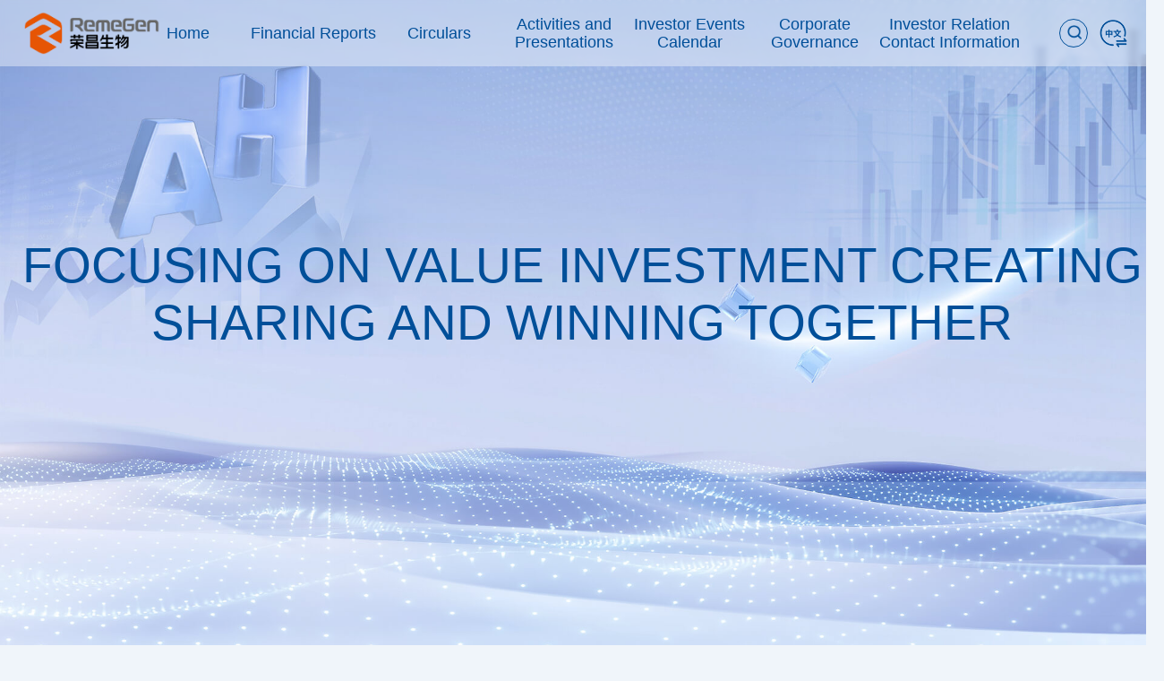

--- FILE ---
content_type: text/html; charset=utf-8
request_url: https://www.remegen.com/index.php?v=listing&cid=107
body_size: 4217
content:
<!DOCTYPE html>
<html lang="en">
<head>
	<meta name="description" content="">
    <meta name="keywords" content="">
    <meta charset="UTF-8">
    <meta name="viewport" content="width=device-width, initial-scale=1.0, minimum-scale=1, maximum-scale=1, user-scalable=no">
    <meta http-equiv="X-UA-Compatible" content="chrome=1,IE=Edge">
    <meta name="format-detection" content="telephone=no">
    <meta name="format-detection" content="email=no">
    <meta name="apple-mobile-web-app-capable" content="yes">
    <meta name="apple-mobile-web-app-status-bar-style" content="black">
    <!-- <link rel="shortcut icon" href="res/site/img/favicon.ico" type="image/x-icon"> -->
    <title>荣昌生物制药（烟台）股份有限公司_荣昌生物</title>
    <link rel="stylesheet" href="/res/static/en/css/animate.min.css?v=696fa9f55fdf6" />

<link rel="stylesheet" href="/res/static/en/css/swiper.min.css?v=696fa9f55fdf6" />
<!-- <link rel="stylesheet" href="https://www.jq22.com/demo/odometer201904090903/Odometer.css" /> -->
<link rel="stylesheet" href="/res/static/en/css/common.css?v=696fa9f55fdf6" />

<script type="text/javascript" src="/res/static/en/js/jquery.min.js?v=696fa9f55fdf6"></script>
<script src="https://hm.baidu.com/hm.js?8bf3e4b330f6f601e0097a0a30decd66"></script>    <link rel="stylesheet" href="/res/static/en/css/investor.css" />
</head>
<body>
    
	<div class="wrapper">
        <div class="header">
    <a href="javascript:void(0)" id="navToggle">
        <span></span>
    </a>
    <a href="/" class="logo"></a>
    <nav class="nav touzinav">
        
        <ul>
            <li> <a href="/">Home</a></li>
                                    <li>
                <a href="/?v=listing&cid=112">Financial Reports</a>
              
                                                                  <span class="opt slideUp"></span>
                <ul>
                                                            <li>
                        <a href="/?v=listing&cid=188" title="">HK Stock</a>
                    </li>
                                                        </ul>
                                            </li>
                                                <li>
                <a href="/?v=listing&cid=190">Circulars</a>
              
                                                                  <span class="opt slideUp"></span>
                <ul>
                                                            <li>
                        <a href="/?v=listing&cid=190" title="">HK Stock</a>
                    </li>
                                                        </ul>
                                            </li>
                                                <li>
                <a href="/index.php?v=listing&cid=207">Activities and Presentations</a>
              
                            </li>
                                                <li>
                <a href="/index.php?v=listing&cid=200">Investor Events Calendar</a>
              
                            </li>
                                                <li>
                <a href="/?v=listing&cid=181">Corporate Governance</a>
              
                                                                  <span class="opt slideUp"></span>
                <ul>
                                                            <li>
                        <a href="/?v=listing&cid=181" title="">Corporate Governance</a>
                    </li>
                                                                                <li>
                        <a href="/?v=listing&cid=182" title="">ESG REPORT</a>
                    </li>
                                                                                <li>
                        <a href="/index.php?v=listing&cid=202" title="">Committees</a>
                    </li>
                                                        </ul>
                                            </li>
                                                <li>
                <a href="/?v=listing&cid=110">Investor Relation Contact Information</a>
              
                            </li>
                                </ul>
            </nav>
    <div class="headerRight">
        <div class="navsearch">
            <form>
                <input type="text" class="searchIpt">
                <span class="searchBtn"></span>
            </form>
        </div>
    </div>
    <div class="mask"></div>
    <img src="/res/static/en/images/search.png" class="msearch" alt="">
    <span class="english">
     <div class="langList">
        <div class="langListBox">
            <a href="https://www.remegen.cn/?lang=1" class="lang-sim">简体中文</a >
          
            <!--<a href="http://demo.remegen.com/?lang=3" class="lang-enu">English</a >-->
        </div>
    </div>
    </span>
   
</div>
        <div class="banner">
            <div class="swiper-container">
                <ul class="swiper-wrapper">
                                                            <li class="swiper-slide swiper-no-swiping">
                        <div class="pageColumn">
                            <p class="column">FOCUSING ON VALUE INVESTMENT CREATING SHARING AND WINNING TOGETHER</p>
                            <p class="encolumn"></p>
                        </div>
                        <img src="https://www.remegen.cn/uploadfile/2024/06/02/20240602145852TQIWu8.jpg" alt="">
                    </li>
                                                        </ul>
            </div>
            <!-- <div class="swiper-pagination"></div> -->
            <!-- <div class="pageBox">
                <span class="page zongshu"></span>
                <span class="page shu"></span>
                <span class="page dangqian"></span>
            </div> -->

        </div>
        <div class="partBody">
            <div class="part part01">
                <div class="companyMsg wow animated slideInLeft">
                                        <h4>Our Company</h4>
                    <p>RemeGen Co., Ltd. (Yantai) was co-founded in 2008 by Mr. Wang Weidong, founder of Rongchang Pharmaceuticals, and Dr. Jianmin Fang a Canadian-American scientist. RemeGen is headquartered in Yantai, Shandong Province, China, with R&D centers and offices in China and the United States.RemeGen is committed to the discovery, development, production and commercialization of first-in-class and best-in-class biological drugs, and has developed a series of innovative biologics with significant clinical value for major diseases such as autoimmunity, oncology, and ophthalmology. </p>
                                    </div>
            </div>
    
            <div class="part part02">
                <div class="notice wow animated slideInRight">
                    <h4>Finance and Announcements</h4>
                    <div class="noticeList">
                        <ul>
                            <li>
                                <div class="notic_bg"></div>
                                <img src="/res/static/en/images/t_c1.jpg" alt="">
                                <h5>Circulars</h5>
                                <a href="/?v=listing&cid=190" class="more">Read more<img src="/res/static/en/images/arrow1.png" alt=""></a>
                            </li>
                            <li>
                                <div class="notic_bg"></div>
                                <img src="/res/static/en/images/t_c2.jpg" alt="">
                                <h5>Financial Reports</h5>
                                <a href="/?v=listing&cid=112" class="more">Read more<img src="/res/static/en/images/arrow1.png" alt=""></a>
                            </li>
                            <li>
                                <div class="notic_bg"></div>
                                <img src="/res/static/en/images/t_c3.jpg" alt="">
                                <h5>Visualized Financial Reports</h5>
                                <a href="/?v=listing&cid=111" class="more">Read more<img src="/res/static/en/images/arrow1.png" alt=""></a>
                            </li>
                        </ul>
                    </div>
                </div>
            </div>

            <div class="part part03">
                <div class="govern wow animated slideInLeft">
                    <h4>News and Activities</h4>
                    <div class="governList">
                        <ul>
                            <li>
                                <div class="notic_bg"></div>
                                <img src="/res/static/en/images/t_n1.jpg" alt="">
                                <div class="governText">
                                    <h5>News</h5>
                                    <a href="/?v=listing&cid=184" class="more">Read more<img src="/res/static/en/images/arrow1.png" alt=""></a>
                                </div>
                            </li>
                            <li>
                                <div class="notic_bg"></div>
                                <img src="/res/static/en/images/t_n2.jpg" alt="">
                                <div class="governText">
                                    <h5>Demonstration Materials</h5>
                                    <a href="/?v=listing&cid=185" class="more">Read more<img src="/res/static/en/images/arrow1.png" alt=""></a>
                                </div>
                            </li>
                            <li>
                                <div class="notic_bg"></div>
                                <img src="/res/static/en/images/t_n3.jpg" alt="">
                                <div class="governText">
                                    <h5>Activity Calendar</h5>
                                    <a href="/?v=listing&cid=186" class="more">Read more<img src="/res/static/en/images/arrow1.png" alt=""></a>
                                </div>
                            </li>
                        </ul>
                    </div>
                </div>
            </div>

            <div class="part part04">
                <div class="activity wow animated slideInRight">
                    <h4>Corporate Governance</h4>
                    <div class="activityList">
                        <ul>
                            <li>
                                <img src="/res/static/en/images/t_gszl.jpg" alt="">
                                <div class="activityText">
                                    <h5>Corporate Governance</h5>
                                    <a href="/?v=listing&cid=181" class="more">Read more<img src="/res/static/en/images/arrow1.png" alt=""></a>
                                </div>
                            </li>
                            <li>
                                <img src="/res/static/en/images/t_dsg.jpg" alt="">
                                <div class="activityText">
                                    <h5>ESG</h5>
                                    <a href="/?v=listing&cid=182" class="more">Read more<img src="/res/static/en/images/arrow1.png" alt=""></a>
                                </div>
                            </li>
                        </ul>
                    </div>
                </div>
            </div>
        </div>


       <div class="footer">
    <div class="footerContent">
     
        <div class="footerDet">
            <div class="footNav">
                                                                <div class="footNavBox">
                    <a class="level1" href="/front.php?v=listing&cid=86">About Us</a>
                    <div>
                                                                                                <a class="level2" href="/?v=listing&cid=86#gsgk">Our Company</a>
                                                                                                <a class="level2" href="/?v=listing&cid=86#smyj">Our Vision</a>
                                                                                                <a class="level2" href="/?v=listing&cid=86#dsh">Board of Directors</a>
                                                                                                <a class="level2" href="/?v=listing&cid=86#gltd">Management Team</a>
                                                                                            </div>
                </div>
                                                                <div class="footNavBox">
                    <a class="level1" href="/?v=listing&cid=92">Products/R&D Pipelines</a>
                    <div>
                                                                                                <a class="level2" href="/index.php?v=listing&cid=92#sscp">Marketed Products</a>
                                                                                                <a class="level2" href="/index.php?v=listing&cid=92#yxtd">Marketing Team</a>
                                                                                                <a class="level2" href="/?v=listing&cid=92#cpgx">Product Pipeline</a>
                                                                                            </div>
                </div>
                                                                <div class="footNavBox">
                    <a class="level1" href="/?v=listing&cid=98">Science&Manufacturing</a>
                    <div>
                                                                                                <a class="level2" href="/?v=listing&cid=98#cxnl">Innovation Capacity</a>
                                                                                                <a class="level2" href="/?v=listing&cid=98#jspt">Technology Platform</a>
                                                                                                <a class="level2" href="/?v=listing&cid=98#sczz">Manufacturing</a>
                                                                                                <a class="level2" href="/?v=listing&cid=98#zlpz">Quality System</a>
                                                                                                <a class="level2" href="/?v=listing&cid=98#td">Talent Team</a>
                                                                                            </div>
                </div>
                                                                <div class="footNavBox">
                    <a class="level1" href="/?v=listing&cid=112">Investors</a>
                    <div>
                                                                                                <a class="level2" href="/?v=listing&cid=112">Financial Reports</a>
                                                                                                <a class="level2" href="/?v=listing&cid=190">Circulars</a>
                                                                                                <a class="level2" href="/index.php?v=listing&cid=207">Activities and Presentations</a>
                                                                                                <a class="level2" href="/index.php?v=listing&cid=200">Investor Events Calendar</a>
                                                                                                <a class="level2" href="/?v=listing&cid=181">Corporate Governance</a>
                                                                                                <a class="level2" href="/?v=listing&cid=110">Investor Relation Contact Information</a>
                                                                                            </div>
                </div>
                                                                <div class="footNavBox">
                    <a class="level1" href="/?v=listing&cid=114">News</a>
                    <div>
                                                                                                <a class="level2" href="/?v=listing&cid=114#gsdt">Company News</a>
                                                                                                <a class="level2" href="/?v=listing&cid=114#mtbd">Media Reports</a>
                                                                                            </div>
                </div>
                                                                <div class="footNavBox">
                    <a class="level1" href="/?v=listing&cid=118">Join Us</a>
                    <div>
                                                                                                <a class="level2" href="/?v=listing&cid=118">Recruitment</a>
                                                                                                <a class="level2" href="/?v=listing&cid=118#gzhj">Working at RemeGen</a>
                                                                                                <a class="level2" href="/index.php?v=listing&cid=117#xzfl">Compensation and Benefits</a>
                                                                                            </div>
                </div>
                                                                <div class="footNavBox">
                    <a class="level1" href="/?v=listing&cid=131">Contact Us</a>
                    <div>
                                                                                                <a class="level2" href="/?v=listing&cid=131#gsdz">Company Address</a>
                                                                                                <a class="level2" href="/?v=listing&cid=131#lcsy">Clinical Trial</a>
                                                                                                <a class="level2" href="/?v=listing&cid=131#rlzy">Human Resource</a>
                                                                                                <a class="level2" href="/?v=listing&cid=131#blfy"> Adverse Reactions Reporting</a>
                                                                                            </div>
                </div>
                                                                                                                                                                                                                                                                                                                                                                                                                

            </div>
            <div class="footerDetail">
                 <img src="/res/static/cn/images/logo1.png" class="logo" alt="">
                <div class="footMsg">
                     <p class="contact-addr">No. 58 Beijing Middle Road, Yantai Development Zone, Shandong, China.</p>
                <p class="contact-tel">（+86）535-3573511  </p>
                
                </div>
                <div class="wechat">
                                        <img src="https://www.remegen.cn/uploadfile/2022/05/09/202205091142456SsE8C.jpg" alt="Official WeChat">
                    <span>Official WeChat</span>
                </div>
            </div>
        </div>
        <p class="filings"><a href="https://beian.mps.gov.cn/#/query/webSearch?code=37069302889100"rel="noreferrer"target="blank">鲁公网安备37069302889100</a>
<a href='https://beian.miit.gov.cn/'>工信部网站备案号：鲁ICP备11031710号-1</a></p>
    </div>
</div>    </div>
</body>
<script src="https://hm.baidu.com/hm.js?8bf3e4b330f6f601e0097a0a30decd66"></script>
<script type="text/javascript" src="/res/static/en/js/swiper.min.js?v=696fa9f55fdf6"></script>
<script src="/res/static/cn/js/i18next.min.js?v=696fa9f55fdf6"></script>
<script type="text/javascript" src="/res/static/en/js/countUp.min.js?v=696fa9f55fdf6"></script>
<script type="text/javascript" src="/res/static/en/js/wow.min.js?v=696fa9f55fdf6"></script>
<script type="text/javascript" src="/res/static/en/js/common.js?v=696fa9f55fdf6"></script>
<script type="text/javascript" src="/res/static/cn/js/jquery.s2t.js?v=696fa9f55fdf6"></script>
<script type="text/javascript" src="/res/static/en/js/router.js?v=696fa9f55fdf6"></script>
<!-- <script src="https://www.remegen.cn/res/site/js/jquery.s2t.js?v=66055c4ea72f2"></script> -->
<script type="text/javascript" src="/res/static/en/js/investor.js"></script>

<script>
    var w = window.innerWidth || window.screen.availWidth;
    if (w) {
        var a = w * 50 / 375 > 55.2 ? 55.2 : w * 50 / 375;
        document.getElementsByTagName('html')[0].style.fontSize = a + 'px';
    } else {
        document.getElementsByTagName('html')[0].style.fontSize = 50 + 'px';
    }
</script>
<script>
    var _hmt = _hmt || [];
    (function() {
    var hm = document.createElement("script");
    hm.src = "https://hm.baidu.com/hm.js?8bf3e4b330f6f601e0097a0a30decd66";
    var s = document.getElementsByTagName("script")[0]; 
    s.parentNode.insertBefore(hm, s);
    })();
</script>
</html>

--- FILE ---
content_type: text/css
request_url: https://www.remegen.com/res/static/en/css/common.css?v=696fa9f55fdf6
body_size: 7610
content:
@charset 'UTF-8';
/* @font-face { 
  font-family: 'FZLanTingHei-S6-GB'; å®šä¹‰å­—ä½“åç§° 
  src: url('path/to/FZLTH.TTF') format('truetype');  æŒ‡å®šå­—ä½“æ–‡ä»¶è·¯å¾„å’Œæ ¼å¼ 
}

body {
  font-family: 'FZLanTingHei-S6-GB', 'sans-serif';  ä½¿ç”¨æ–¹æ­£å…°äº­é»‘ç®€ä½“ä½œä¸ºé¦–é€‰å­—ä½“ 
}
*/

* {
    padding: 0;
    margin: 0;
    text-decoration: none;
    font-family: MicrosoftYaHei, -apple-system, BlinkMacSystemFont, "Segoe UI", Roboto, "Helvetica Neue", Arial, "Noto Sans", sans-serif, "Apple Color Emoji", "Segoe UI Emoji", "Segoe UI Symbol";
    list-style: none;
    /*font-family: "MyFont";*/
    font-weight: normal;
}

/* font-family: "é»‘ä½“"; */
html {
    /* background: url(../images/bg.jpg) no-repeat; */
    margin: 0 auto;
    background-size: 100% 100%;
    background-position: center center;
    width: 100%;
    height: auto;
}

body {
    width: 100%;
    height: auto;
    background: #f0f5fa;
}

img {
    border: none;
    user-select: none;
    -webkit-user-select: none;
    /* Safari */
    -moz-user-select: none;
    /* Firefox */
    -ms-user-select: none;
    /* IE10+/Edge */
}

.clear {
    clear: both;
    height: 0;
    overflow: hidden;
}

.clearfix:after {
    content: "";
    display: block;
    height: 0;
    clear: both;
    visibility: hidden;
}

.fl {
    float: left;
}

.fr {
    float: right;
}

a * {
    color: #004f99;
}

/*@font-face {font-family: "MyFont"; src: url('myfont.otf'); font-weight: normal; font-style: normal; }*/
/*åŠ è½½*/
/* #load{background: #000;bottom: 0; left: 0;position: absolute; right: 0; top: 0;z-index: 10;}
#loading{bottom: 0; left: 0; margin: auto; position: absolute; right: 0; top: 0;} */

/*å…¬å…±å¸ƒå±€*/
/*æ»šåŠ¨æ¡*/
::-webkit-scrollbar {
    width: 5px;
    height: 5px;
}

::-webkit-scrollbar-track,
::-webkit-scrollbar-thumb {
    border-radius: 999px;
    border: 0px solid transparent;
}

::-webkit-scrollbar-track {
    box-shadow: 1px 1px 5px rgba(100, 100, 100, 0) inset;
}

::-webkit-scrollbar-thumb {
    min-height: 20px;
    background-clip: content-box;
    /*box-shadow: 0 0 0 5px rgba(100,100,100,.5) inset;*/
    background: #f9804ae8;
}

::-webkit-scrollbar-corner {
    background: rgba(100, 100, 100, 0);
}

.wrapper {
    width: 100%;
    height: auto;
    margin: 0 auto;
    margin: 0 auto;
    min-width: 1300px;
    overflow-y: hidden;
}


.header {
    height: 74px;
    line-height: 74px;
    background: rgba(255, 255, 255, .4);
    display: flex;
    display: flex;
    align-items: center;
    position: fixed;
    left: 0;
    top: 0;
    z-index: 4;
    right: 0;
    min-width: 1200px;
    justify-content: space-between;
    backdrop-filter: blur(3px);
}

.header .logo {
    width: 155px;
    height: 48px;
    background: url(../images/logo.png) no-repeat;
    margin-left: 2%;
    background-position: left center;
    background-size: contain;
}

#navToggle {
    display: none;
}

.nav {
    left: 0;
    right: 0;
    position: absolute;
    margin: 0 auto;
    display: flex;
    justify-content: center;
}

.nav ul {
    list-style: none;
    padding: 0;
}

.nav ul:before,
.nav ul:after {
    content: "";
    display: table;
}

.nav ul:after {
    clear: both;
}

.nav .opt {
    display: none;
}

.nav ul>li {
    float: left;
    position: relative;
    text-align: center;
    /* width: 114px; */
    box-sizing: content-box;
    display: grid;
    display: flex;
    align-items: center;
}

/* padding: 0 34px; */
.nav ul>li:nth-child(1) {
    /* width: 90px; */
}

/* .nav ul > li:nth-child(2){width: 140px;} */
.nav a {
    display: inline;
    color: #004f99;
    font-size: 18px;
    text-align: left;
    padding: 8px 14px;
    /* height: 20px; */
    line-height: 20px;
}

.touzinav a {
    text-align: center;
}

.nav a:hover {
    text-decoration: none;
    transition: all .7s ease 0s;
}

.nav li ul li {
    width: 160px;
}

.nav li ul li:nth-child(1) {
    width: 100%;
}

/* .nav li ul li:nth-child(2){width: 100%;} */
.nav li ul a {
    border: none;
    /* text-indent: 0; */
    transition: all .1s linear 0s;
}

.nav li ul a:hover {
    color: #004f99;
    /* font-weight: bold; */
}

.nav ul>li:hover ul li {
    max-height: 150px;
}

.nav li ul {
    display: none;
    position: absolute;
    left: -25px;
    top: 74px;
    z-index: 5;
    background: rgba(255, 255, 255, .5);
}

.nav .navOn ul {
    display: none !important;
}

.nav li ul li {
    overflow: hidden;
    max-height: 0;
    -webkit-transition: max-height 500ms ease;
    -moz-transition: max-height 500ms ease;
    -o-transition: max-height 500ms ease;
    transition: max-height 500ms ease;
}

.nav li ul a:hover {
    /* text-indent: 20px; */
    transition: all .1s linear 0s;
    font-size: 18px;
}

.nav .navOn>a {
    /*background:  url(../images/navOn.png) no-repeat;*/
    color: #004f99;
    background-size: 28px;
    background-position: left top;
    font-weight: bold;
    transition: none;
}

.nav .navOn ul li a {
    background: none;
    font-weight: normal;
}

.touzinav .navOn>a {
    background-position: 29% top;
}

.touzinav li ul li {
    width: 100%;
}

.touzinav ul li:nth-child(1)>a {
    background-position: 41% top;
}

.touzinav ul li:nth-child(2)>a {
    background-position: 28% top;
}

.touzinav ul li:nth-child(3)>a {
    background-position: 22% top;
}

.touzinav ul li:nth-child(4)>a {
    background-position: 22% top;
}

.touzinav ul li:nth-child(5)>a {
    background-position: 29% top;
}

.headerRight {
    margin-right: 35px;
    width: 80px;
    display: flex;
    position: absolute;
    right: -18px;
}

.headerRight img {
    float: right;
    width: 24px;
    height: 24px;
}

.touzinav {
    width: 1000px;
}

.touzinav ul>li {
    float: left;
    position: relative;
    text-align: center;
    text-align: left;
    width: 140px;
    height: 74px;
    display: flex;
    align-items: center;
    justify-content: center;
    /*width: 150px;*/
}

.touzinav ul li:nth-last-child(1) {
    width: 160px;
}

.touzinav a {
    font-size: 18px;
    padding: 8px 0;
}

.touzinav a:hover {
    font-size: 18px;
    padding: 8px 0;
}

/*.touzinav ul > li:nth-child(1){width: 150px;}*/
.touzinav li ul {
    width: 100%;
    display: block;
    left: 0;
}

.touzinav ul li ul:hover {
    display: block;
}

/* .touzinav .navOn a{background-position: 22px 4px;} */
.touzinav ul li:nth-child(6) ul {
    width: 140px;
}

.touzinav ul li ul li a {
    padding: 8px 0;
    font-size: 17px
}

.touzinav li ul a:hover {
    font-size: 18px;
}

.touzinav ul li ul:hover {
    display: block;
}

.touzinav .navOn ul {
    display: block !important;
    top: 74px;
}

.touzinav ul>li:hover ul li {
    max-height: 60px;
}

.pageBanner {
    width: 100%;
    position: relative;
}


.pageBanner .pageNav {
    width: 100%;
    height: 80px;
    background: url(../images/bannerbg.png) no-repeat;
    background-position: center;
    background-size: 100% 120px;
    position: absolute;
    bottom: -80px;
}

.pageBanner .pageNav ul {
    width: 1200px;
    margin: 0 auto;
}

.pageBanner .pageNav ul li {
    padding: 0 34px;
    height: 82px;
    display: inline-block;
    display: flex;
    align-items: center;
    float: left;
}

.pageBanner .pageNav ul li a {
    color: #004f99;
    font-size: 18px;
    padding: 12px 15px;
}

.pageBanner .pageNav ul .pageNavOn a {
    /*background:  url(../images/navOn.png) no-repeat;*/
    color: #004f99;
    background-size: 35px;
    background-position: left top;
    font-weight: bold;
}

.pageBanner .pageColumn {
    position: absolute;
    top: 40%;
    left: 0;
    right: 0;
    height: 108px;
    margin-top: -96px;
    width: 1200px;
    margin: 0 auto;
    z-index: 1;
}

.pageBanner .pageColumn p {
    font-size: 52px;
    text-align: center;
    text-align: left;
    /* padding-left: 70px; */
    font-weight: normal;
    color: #004f99;
}

.pageBanner .pageColumn .encolumn {
    font-size: 45px;
    color: #004f99d9;
    letter-spacing: 2px;
    margin-top: 10px;
}

/*.pageBanner .pageColumn .encolumnAbout{color: rgba(206, 167, 152,.7);}*/

.cwggBanner {
    height: 500px;
}

.cpjsBanner {
    height: 500px;
}

.zlBanner {
    height: 500px;
}

.gywmBanner {
    height: 500px;
}

.jrwmBanner {
    height: 500px;
}

.lxfsBanner {
    height: 500px;
}

.lxwmBanner {
    height: 500px;
}

.xwhdBanner {
    height: 500px;
}

.xwzxBanner {
    height: 500px;
}

.yfslBanner {
    height: 500px;
}

.cwggBanner_img {
    height: 100%;
    width: 100%;
    background: url(../images/lianxifangshi.jpg) no-repeat;
    background-size: cover;
    background-position: center;
    margin-bottom: 80px;
}

.cpjsBanner_img {
    height: 100%;
    width: 100%;
    background: url(../images/chanpinjieshao.jpg) no-repeat;
    background-size: cover;
    background-position: center;
    margin-bottom: 80px;
}

.zlBanner_img {
    height: 100%;
    width: 100%;
    background: url(../images/zhili.jpg) no-repeat;
    background-size: cover;
    background-position: center;
    margin-bottom: 80px;
}

.gywmBanner_img {
    height: 100%;
    width: 100%;
    background: url(../images/guanyuwomen.jpg) no-repeat;
    background-size: cover;
    background-position: center;
    margin-bottom: 80px;
}

.jrwmBanner_img {
    height: 100%;
    width: 100%;
    background: url(../images/jiaruwomen.jpg) no-repeat;
    background-size: cover;
    background-position: center;
    margin-bottom: 80px;
}

.lxfsBanner_img {
    height: 100%;
    width: 100%;
    background: url(../images/lianxifangshi.jpg) no-repeat;
    background-size: cover;
    background-position: center;
    margin-bottom: 80px;
}

.lxwmBanner_img {
    height: 100%;
    width: 100%;
    background: url(../images/lianxiwomen.jpg) no-repeat;
    background-size: cover;
    background-position: center;
    margin-bottom: 80px;
}

.xwhdBanner_img {
    height: 100%;
    width: 100%;
    background: url(../images/lianxifangshi.jpg) no-repeat;
    background-size: cover;
    background-position: center;
    margin-bottom: 80px;
}

.xwzxBanner_img {
    height: 100%;
    width: 100%;
    background: url(../images/xinwenzhongxin.jpg) no-repeat;
    background-size: cover;
    background-position: center;
    margin-bottom: 80px;
}

.yfslBanner_img {
    height: 100%;
    width: 100%;
    background: url(../images/yanfashili.jpg) no-repeat;
    background-size: cover;
    background-position: center;
    margin-bottom: 80px;
}





.footer {
    background: #004f99;
    width: 100%;
    position: relative;
    z-index: 1;
}

.footer .footerContent {
    width: 1200px;
    /* height: 350px; */
    margin: 0 auto;
}

.footer .footerContent .logo {
    width: 193px;
}

.footer .footerContent .footerDet {
    border-left: none;
    border-right: none;
    font-size: 14px;
    color: #fff;
}

.footer .footerContent .footerDet .footNav {
    width: 100%;
    display: flex;
    justify-content: space-between;
    border-bottom: 1px solid #5975bd;
    padding: 40px 0 15px 0;
    margin-bottom: 20px;
}

.footer .footerContent .footerDet .footNav a {
    color: #fff;
    display: inline-block;
    line-height: 30px;
    width: 100%;
}

.footer .footerContent .footerDet .footNav .footNavBox {
    width: 13%;
    text-align: center;
}

.footer .footerContent .footerDet .footNav .footNavBox .level1 {
    font-size: 16px;
}

.footer .footerContent .footerDet .footNav .footNavBox .level2 {
    font-size: 14px;
}

/* .footer .footerContent .footerDet .wechat{margin-right: 74px;} */
.footer .footerContent .footerDet .footerDetail {
    display: flex;
    align-items: center;
    justify-content: space-between;
    border-bottom: 1px solid #5975bd;
    padding: 10px 0;
}

.footer .footerContent .footerDet .footerDetail .footMsg {
    margin-left: -300px;
}

.footer .footerContent .footerDet .footerDetail .footMsg p {
    padding-left: 29px;
    background: url(../images/address.png) no-repeat;
    color: #fff;
    background-size: 15px;
    background-position: left center;
    line-height: 40px;
}

.footer .footerContent .footerDet .footerDetail .footMsg p:nth-child(2) {
    padding-left: 20px;
    background: url(../images/phone.png) no-repeat;
    color: #fff;
    background-size: 15px;
    background-position: left center;
}

.footer .footerContent .footerDet .footerDetail .wechat {
    width: 99px;
    text-align: center;
}

.footer .footerContent .footerDet .footerDetail .wechat img {
    width: 99px;
    display: block;
}

.footer .footerContent .footerDet .footerDetail .wechat span {
    width: 99px;
    display: block;
    line-height: 30px;
}

.footer .footerContent .filings {
    color: #97bffa;
    text-align: center;
    font-size: 14px;
    padding: 25px 0;
}

.footer .footerContent .filings a {
    color: #97bffa;
}



.navsearch form {
    width: 32px;
    height: 32px;
    margin-right: 10px;
    position: relative;
}

.navsearch input {
    width: 0;
    height: 30px;
    border-radius: 20px;
    border: 1px solid #004f99;
    background: none;
    outline: none;
    position: relative;
    transition: .3s linear;
    position: absolute;
    font-size: 18px;
    top: 0;
    right: 0;
    z-index: 2;
    padding: 0 20px 0 10px;
}

.navsearch .showIpt {
    width: 80px;
    padding-right: 30px;
}

/* .search input:focus {
  width: 120px;
  padding-right: 30px;
} */
.navsearch .searchBtn {
    width: 30px;
    height: 30px;
    background: none;
    border: none;
    position: absolute;
    top: 0;
    right: 0;
    background: url('../images/search.png') no-repeat;
    background-size: auto 16px;
    background-position: center 7px;
    cursor: pointer;
    z-index: 5;
}

.mask {
    display: none;
}

.english {
    font-size: 20px;
    /* border: 1px solid #004f99; */
    width: 33px;
    height: 74px;
    border-radius: 15px;
    line-height: 74px;
    display: inline-block;
    text-align: center;
    /*font-weight: bold;*/
    cursor: pointer;
    margin-right: 20px;
    z-index: 9;
    color: #004f99;
    background: url(../images/lan.png);
    background-position: center;
    background-repeat: no-repeat;
    background-size: contain;
}

.msearch {
    display: none;
}

.nav li .pcNav {
    position: fixed;
    top: 73px;
    z-index: 5;
    width: 1150px;
    left: 0;
    right: 0;
    margin: 0 auto;
    height: 170px;
    padding: 25px;
    background: url(../images/pcnavrightbg.png) no-repeat, linear-gradient(to right, #f8997e, #e1826d);
    background-size: auto 100%;
    background-position: center right;
    border-radius: 20px;
    overflow: hidden;
    display: flex;
    align-items: center;
    justify-content: space-between;
    display: none;
    background-color: #e1826d;
}

.nav li .pcNav .pcNavRight {
    width: 395px;
    height: 100%;
    display: flex;
    align-items: center;
}

.nav li .pcNav .pcNavRight .pcNavRightBox {
    width: 100%;
    display: flex;
    align-items: flex-end;
}

.nav li .pcNav .pcNavBox {
    width: 55%;
}

.nav li .pcNav .pcNavBox a {
    display: block;
    align-items: center;
    color: #fff;
    height: 34px;
    line-height: 34px;
    padding: 0 6px 0 6px;
    margin: 5px 0;
    text-shadow: 2px 2px 6px #742805;
    overflow: hidden;
    text-overflow: ellipsis;
    white-space: nowrap;
    text-align: left;
    font-size: 15px
}

.nav li .pcNav .pcNavBox a i {
    font-style: normal;
    font-size: 10px;
    margin-right: 5px;
    color: #fff;
    float: left;
    text-shadow: 0 0 black;
}

.nav li .pcNav .pcNavBox .pcNavOn {
    background: #fff;
    border-radius: 17px;
    overflow: hidden;
    color: #ea5711;
    text-shadow: none;
}

.nav li .pcNav .pcNavBox .pcNavOn i {
    color: #ea5711;
}

.nav li .pcNav .pcNavBox a:hover {
    transition: unset;
}

.nav li .pcNav .pcNavLeft {
    width: 715px;
    padding: 0 1%;
    border-right: 1px solid #f7b2a4;
    height: 100%;
    display: flex;
    align-items: center;
    justify-content: space-between;
}

.nav li .pcNav .pcNavImgBox {
    width: 256px;
    height: 144px;
    border-radius: 10px;
    overflow: hidden;
}

.nav li .pcNav .pcNavImgBox img {
    width: 100%;
    height: 100%;
    object-fit: fill;
}

.nav li .pcNav .pcNavDscBox {
    width: 420px;
}

.nav li .pcNav .pcNavDscBox p {
    text-align: justify;
    margin-top: 6px;
    font-size: 16px;
    color: #fff;
    line-height: 22px;
    /* text-indent: 2em; */
    overflow: hidden;
    text-overflow: ellipsis;
    display: -webkit-box;
    -webkit-line-clamp: 7;
    -webkit-box-orient: vertical;
    white-space: unset;
}

.nav li .pcNav .pcNavChanpin {
    width: 50%;
    height: 100%;
    display: flex;
    align-items: center;
    justify-content: space-evenly;
}

.nav li .pcNav .pcNavChanpin .chanpinImg {
    width: 110px;
    height: 100%;
}

.nav li .pcNav .pcNavChanpin .chanpinImg img {
    width: 100%;
    height: 100%;
    object-fit: contain;
}

.nav li .pcNav .pcNavChanpin:nth-child(1) .chanpinImg img {
    width: 64%;
}

.nav li .pcNav .pcNavChanpin .chanpinTitle {
    width: 200px;
    text-align: left;
}

.nav li .pcNav .pcNavChanpin .chanpinTitle h4 {
    font-size: 20px;
    line-height: 30px;
    font-weight: bold;
    text-align: left;
    margin-bottom: 14px;
    color: #fff;
    text-shadow: 1px 1px 3px #a3340087;
}

.nav li .pcNav .pcNavChanpin .chanpinTitle a {
    display: block;
    padding: 0;
}

.nav li .pcNav .pcNavChanpin .chanpinTitle p {
    font-size: 16px;
    line-height: 30px;
    color: #fff;
    text-shadow: 1px 1px 3px #a3340087;
}


.nav li .shortNav .pcNavRight {
    width: 240px;
    height: 100%;
    display: flex;
    align-items: center;
}

.nav li .shortNav .pcNavRight .pcNavRightBox {
    width: 100%;
    display: flex;
    align-items: flex-end;
    justify-content: flex-start;
}

.nav li .shortNav .pcNavLeft {
    width: 850px;
}

.nav li .shortNav .rdImg {
    width: 850px;
    height: 144px;
    display: flex;
    justify-content: space-evenly;
}

.nav li .shortNav .rdImg img {
    width: 256px;
    height: 144px;
    border-radius: 10px;
    overflow: hidden;
    object-fit: cover;
}

.nav li .pcNav .touziNav {
    display: flex;
    flex-direction: column;
    align-items: center;
    justify-content: space-around;
}

.nav li .pcNav .touziBox {
    width: 100%;
    text-align: left;
}

.nav li .pcNav .touziBox h4 {
    font-size: 20px;
    color: #fff;
    text-shadow: 1px 1px 3px #a3340087;
    height: 30px;
    line-height: 26px;
}

.nav li .pcNav .touziBox h4 i {
    width: 6px;
    height: 20px;
    background: #cd480e;
    border-radius: 3px;
    display: inline-block;
    margin-right: 10px;
    float: left;
    margin-top: 5px;
}

.nav li .pcNav .touziBox p {
    height: auto;
    display: flex;
    flex-direction: row;
}

.nav li .pcNav .touziBox p span {
    font-size: 16px;
    color: #fff;
    line-height: 26px;
    margin-left: 10px;
}

.nav li .pcNav .touziBox p span:nth-child(2) {
    overflow: hidden;
    -webkit-line-clamp: 2;
    display: -webkit-box;
    -webkit-box-orient: vertical;
}


.nav li .pcNav .pcNavDscBoxTitle h4 {
    font-size: 18px;
    color: #fff;
    line-height: 24px;
    text-align: left;
    font-weight: bold;
    /* text-indent: 1.7em; */
    overflow: hidden;
    -webkit-line-clamp: 3;
    display: -webkit-box;
    -webkit-box-orient: vertical;
}

.nav li .pcNav .pcNavDscBoxTitle p {
    text-overflow: ellipsis;
    display: -webkit-box;
    -webkit-line-clamp: 3;
    -webkit-box-orient: vertical;
    white-space: unset;
    overflow: hidden;
    -webkit-line-clamp: 3;
    display: -webkit-box;
    -webkit-box-orient: vertical;
}

.nav li .shortNav .pcNavDscBoxTitle {
    width: 548px;
}

.nav li .pcNav .pcNavYXLeft {
    width: 860px;
    padding: 0;
}

.nav li .pcNav .pcNavYXRight {
    width: 280PX;
}

.nav li .pcNav .yxImg {
    width: 850px;
    height: 144px;
    display: flex;
    justify-content: space-evenly;
}

.nav li .pcNav .yxImg img {
    width: 256px;
    height: 144px;
    border-radius: 10px;
    overflow: hidden;
}

.nav li .pcNav .pcNavDscBoXContent {
    width: 450px;
}

.nav li .pcNav .pcNavDscBoXContent h4 {
    font-size: 20px;
    color: #fff;
    height: 30px;
    line-height: 30px;
    display: flex;
    align-items: center;
    text-shadow: 2px 2px 6px #742805;
}

.nav li .pcNav .pcNavDscBoXContent h4 i {
    font-size: 10px;
    margin-right: 10px;
    text-shadow: none;
}

.nav li .pcNav .pcNavDscBoXContent p {
    font-size: 16px;
    text-indent: 0;
    padding-left: 20px;
}




.langList {
    position: absolute;
    right: 3px;
    top: 74px;
    transition: max-height 0.3s ease-in-out;
    /*max-height: 0*/
    ;
    overflow: hidden;
    display: none;
}

.langListBox {
    border-radius: 2px;
    margin-top: 0;
    background: #FFFFFF66;
    position: relative;
}

.langList a {
    font-size: 14px;
    color: #004f99;
    border: none;
    text-decoration-line: none;
    line-height: 40px;
    width: 80px;
    text-align: center;
    display: block;
}

.langListBox:before {
    content: '';
    position: absolute;
    left: 40px;
    top: -7px;
    width: 0;
    height: 0;
    border-left: 7px solid transparent;
    border-right: 7px solid transparent;
    border-bottom: 7px solid rgba(146, 146, 146, .1);
}

.langDown {
    max-height: 0;
}

.langUp {
    max-height: 80px;
}


@media screen and (max-width: 900px) {


    .wrapper {
        width: 100%;
        height: auto;
        margin: 0 auto;
        min-width: unset;
    }


    .header {
        height: 60px;
        line-height: 60px;
        width: 100%;
        min-width: unset;
        position: fixed;
        background: #fff;
    }

    .headerRight {
        position: absolute;
        ;
        right: .1rem;
        margin-right: 0;
    }

    .header .logo {
        position: absolute;
        left: 0;
        right: 0;
        margin: 0 auto;
        width: 120px;
        background-size: 100%;
    }

    .header #navToggle {
        height: 100%;
        padding: 0 15px;
        display: flex;
        align-items: center;
    }

    .header #navToggle span {
        position: relative;
        width: 25px;
        height: 1px;
    }

    .header #navToggle span:before,
    .header #navToggle span:after {
        content: '';
        position: relative;
        width: 100%;
        height: 1px;
        left: 0;
    }

    .header #navToggle span,
    .header #navToggle span:before,
    .header #navToggle span:after {
        -webkit-transition: 0.3s;
        -moz-transition: 0.3s;
        -o-transition: 0.3s;
        transition: 0.3s;
        display: block;
        background: #4f4f4f;
    }

    .header #navToggle span:before {
        top: 8px;
    }

    .header #navToggle span:after {
        bottom: 10px;
    }

    .header #navToggle.open span:before {
        top: 10px;
        -webkit-transform: translateY(-11px) rotate(-45deg);
        -moz-transform: translateY(-11px) rotate(-45deg);
        -ms-transform: translateY(-11px) rotate(-45deg);
        -o-transform: translateY(-11px) rotate(-45deg);
        transform: translateY(-11px) rotate(-45deg);
    }

    .header #navToggle.open span:after {
        bottom: 12px;
        -webkit-transform: translateY(10px) rotate(45deg);
        -moz-transform: translateY(10px) rotate(45deg);
        -ms-transform: translateY(10px) rotate(45deg);
        -o-transform: translateY(10px) rotate(45deg);
        transform: translateY(10px) rotate(45deg);
    }

    .header #navToggle.open span {
        background: none;
    }

    .header #navToggle.open span:before,
    .header #navToggle.open span:after {
        background: #4f4f4f;
    }


    .nav {
        position: absolute;
        box-shadow: 0 15px 27px 0 rgba(167, 165, 165, 0.38);
        width: 100%;
        background: #fff;
        transition: all ease 0.5s;
        -webkit-transition: all ease 0.5s;
        z-index: 1000;
        opacity: .9;
        visibility: visible;
        margin-top: 0;
        overflow-y: auto;
        transition: all .4s ease-out 0ms;
        top: 60px;
        transform: translateX(-100%);
    }

    .nav.open {
        transform: translateX(0);
        overflow: hidden;
    }

    .nav .opt {
        width: .8rem;
        height: .8rem;
        display: block;
        background: url(../images/selebom.png) center no-repeat;
        position: absolute;
        top: 0;
        right: 0;
    }

    .slideDown {
        animation: rotatete 0.2s linear forwards;
    }

    .slideUp {
        animation: rotatete2 0.2s linear forwards;
    }

    @keyframes rotatete {
        from {
            transform: rotate(0deg);
        }

        to {
            transform: rotate(180deg);
        }
    }

    @keyframes rotatete {
        from {
            transform: rotate(0deg);
        }

        to {
            transform: rotate(180deg);
        }
    }

    @-moz-keyframes rotatete2 {
        from {
            transform: rotate(180deg);
        }

        to {
            transform: rotate(0deg);
        }
    }

    @keyframes rotatete2 {
        from {
            transform: rotate(180deg);
        }

        to {
            transform: rotate(0deg);
        }
    }

    .nav ul li {
        width: 100%;
        border-bottom: 1px solid #f5f5f5;
        transform: translateY(0);
        -webkit-transform: translateY(100%);
        transform: translateY(100%);
        -webkit-transition: all .2s cubic-bezier(.77, 0, .175, 1) 0ms;
        transition: all .2s cubic-bezier(.77, 0, .175, 1) 0ms;
        opacity: 0;
    }

    .nav.open ul li {
        opacity: 1;
        -webkit-transform: translateY(0);
        transform: translateY(0);
    }

    .nav ul li:nth-child(1) {
        width: 100%;
        -webkit-transition: all .2s cubic-bezier(.77, 0, .175, 1) 0ms;
        transition: all .2s cubic-bezier(.77, 0, .175, 1) 0ms;
    }

    .nav ul li:nth-child(2) {
        -webkit-transition: all .4s cubic-bezier(.77, 0, .175, 1) 0ms;
        transition: all .4s cubic-bezier(.77, 0, .175, 1) 0ms;
    }

    .nav ul li:nth-child(3) {
        -webkit-transition: all .6s cubic-bezier(.77, 0, .175, 1) 0ms;
        transition: all .6s cubic-bezier(.77, 0, .175, 1) 0ms;
    }

    .nav ul li:nth-child(4) {
        -webkit-transition: all .8s cubic-bezier(.77, 0, .175, 1) 0ms;
        transition: all .8s cubic-bezier(.77, 0, .175, 1) 0ms;
    }

    .nav ul li:nth-child(5) {
        -webkit-transition: all 1.0s cubic-bezier(.77, 0, .175, 1) 0ms;
        transition: all 1.0s cubic-bezier(.77, 0, .175, 1) 0ms;
    }

    .nav ul li:nth-child(6) {
        -webkit-transition: all 1.2s cubic-bezier(.77, 0, .175, 1) 0ms;
        transition: all 1.2s cubic-bezier(.77, 0, .175, 1) 0ms;
    }

    .nav ul li a {
        display: block;
        text-decoration: none;
        color: #333;
        font-size: 16px;
        height: 50px;
        line-height: 50px;
        width: 100%;
        padding: 0;
        padding-left: 15px;
        box-sizing: border-box;
        text-align: left;
    }

    .nav ul li .dropdown_menu {
        display: none;
    }

    .nav ul li.dropdown.active .dropdown_menu {
        display: block;
    }

    .nav ul li .dropdown_menu a {
        display: block;
        height: 50px;
        line-height: 50px;
        padding: 0 40px;
        box-sizing: border-box;
        border-bottom: 1px solid #f5f5f5;
    }

    .nav ul li .dropdown_menu a:last-child {
        border: none;
    }

    .nav li ul {
        position: unset;
        background: rgba(204, 204, 204, .3);
        display: none;
        width: 100%;
    }

    .nav ul li ul li {
        width: 100%;
    }

    .nav .navOn a {
        background: none;
    }

    .banner {
        width: 100%;
    }

    .banner img {
        width: 100%;
    }

    .nav li .pcNav {
        display: none !important;
    }


    .touzinav a:hover {
        padding: 0;
        padding-left: 15px;
        font-size: 16px;
    }

    .touzinav ul li {
        display: block;
        height: auto;
    }

    .touzinav ul li:nth-child(6) ul {
        width: 100%
    }

    .touzinav ul li ul li a {
        padding-left: 15px;
    }





    .pageBanner {
        width: 100%;
        position: relative;
        height: auto;
        margin-top: 60px;
        margin-bottom: 0;
    }

    .cwggBanner_img {
        height: 125px;
        width: 100%;
        background: url(../images/caiwugonggao.jpg) no-repeat;
        background-size: auto 100%;
        background-position: center top;
        margin-bottom: 0;
    }

    .cpjsBanner_img {
        height: 125px;
        width: 100%;
        background: url(../images/chanpinjieshao.jpg) no-repeat;
        background-size: auto 100%;
        background-position: center top;
        margin-bottom: 0;
    }

    .zlBanner_img {
        height: 125px;
        width: 100%;
        background: url(../images/zhili.jpg) no-repeat;
        background-size: auto 100%;
        background-position: center top;
    }

    .gywmBanner_img {
        height: 125px;
        width: 100%;
        background: url(../images/guanyuwomen.jpg) no-repeat;
        background-size: auto 100%;
        background-position: center top;
        margin-bottom: 0;
    }

    .jrwmBanner_img {
        height: 125px;
        width: 100%;
        background: url(../images/jiaruwomen.jpg) no-repeat;
        background-size: auto 100%;
        background-position: center top;
        margin-bottom: 0;
    }

    .lxfsBanner_img {
        height: 125px;
        width: 100%;
        background: url(../images/lianxifangshi.jpg) no-repeat;
        background-size: auto 100%;
        background-position: center top;
        margin-bottom: 0;
    }

    .lxwmBanner_img {
        height: 125px;
        width: 100%;
        background: url(../images/lianxiwomen.jpg) no-repeat;
        background-size: auto 100%;
        background-position: center top;
        margin-bottom: 0;
    }

    .xwhdBanner_img {
        height: 125px;
        width: 100%;
        background: url(../images/xinwenhuodong.jpg) no-repeat;
        background-size: auto 100%;
        background-position: center top;
        margin-bottom: 0;
    }

    .xwzxBanner_img {
        height: 125px;
        width: 100%;
        background: url(../images/xinwenzhongxin.jpg) no-repeat;
        background-size: auto 100%;
        background-position: center top;
        margin-bottom: 0;
    }

    .yfslBanner_img {
        height: 125px;
        width: 100%;
        background: url(../images/yanfashili.jpg) no-repeat;
        background-size: auto 100%;
        background-position: center top;
        margin-bottom: 0;
    }



    .pageBanner .pageNav {
        width: 100%;
        height: 50px;
        background-color: #ffffffc4;
        background-size: 100% 76px;
        background-position: left;
        position: absolute;
        bottom: 0;
        overflow-x: scroll;
        overflow-y: hidden;
    }

    .pageBanner .pageNav ul {
        margin: 0 auto;
        width: auto;
        height: 50px;
        display: -webkit-box;
        padding-left: 20px;
    }

    .pageBanner .pageNav ul li {
        padding: 0 34px;
        line-height: 26px;
        padding: 12px;
        height: 26px;
        display: flex;
        align-items: center;
        float: left;
    }

    .pageBanner .pageNav ul li:last-child {
        padding-right: 32px;
    }

    .pageBanner .pageNav ul li:nth-child(3) {
        padding-right: 15px;
    }

    .pageBanner .pageNav ul li a {
        font-size: 14px;
        padding: 4px 16px;
        display: block;
        color: #004f99;
    }

    .pageBanner .pageNav ul .pageNavOn a {
        /*background:  url(../images/navOn.png) no-repeat;*/
        color: #004f99;
        background-size: 30px;
        background-position: left top;
        font-weight: bold;
        padding: 10px;
        padding: 4px 16px;
    }

    .pageBanner .pageColumn {
        position: absolute;
        top: 15%;
        left: 0;
        right: 0;
        height: 40px;
        margin-top: -20px;
        width: 100%;
        margin: 0 auto;
    }

    .pageBanner .pageColumn p {
        font-size: 18px;
        text-align: left;
        padding-left: 40px;
    }

    .pageBanner .pageColumn .encolumn {
        font-size: 13px;
        color: rgba(127, 157, 213, 5);
        ;
        letter-spacing: 2px;
        margin-top: 0;
    }

    .pageBanner .pageColumn .encolumnAbout {
        color: rgba(206, 167, 152, .7);
    }



    .banner .swiper-container .swiper-slide .pageColumn {
        position: absolute;
        top: 45%;
        left: 0;
        right: 0;
        height: 40px;
        margin-top: -20px;
    }

    .banner .swiper-container .swiper-slide .pageColumn p {
        font-size: 26px;
        text-align: center;
    }

    .banner .swiper-container .swiper-slide .pageColumn .encolumn {
        font-size: 14px;
        color: #748dcd;
        letter-spacing: 7px;
        margin-top: 5px;
    }



    .msearch {
        display: block;
        float: right;
        position: absolute;
        right: 60px;
    }

    .english {
        font-size: 18px;
        width: 25px;
        height: 60px;
        line-height: 60px;
    }

    .headerRight {
        width: 100%;
        display: none;
        z-index: 10;
        position: absolute;
        top: 0;
        left: 0;
        background: #fff;
        animation: img-gradient .2s linear;
        height: 1.6rem;
    }

    .navsearch {
        height: 100%;
        display: flex;
        align-items: center;
    }

    .navsearch form {
        width: 80%;
        height: 40px;
        margin: 0 auto;
        position: relative;
    }

    .navsearch input {
        width: calc(100% - 50px);
        height: 40px;
        border-radius: 20px;
        border: 1px solid #004f99;
        background: none;
        outline: none;
        position: relative;
        transition: .3s linear;
        position: absolute;
        font-size: 18px;
        top: 0;
        right: 0;
        z-index: 2;
        padding: 0 35px 0 15px;
    }

    .navsearch .showIpt {
        width: calc(100% - 50px);
        height: 40px;
        border-radius: 20px;
        border: 1px solid #004f99;
        background: none;
        outline: none;
        position: relative;
        transition: .2s linear;
        position: absolute;
        font-size: 18px;
        top: 0;
        right: 0;
        z-index: 2;
        padding: 0 35px 0 15px;
    }

    .navsearch .searchBtn {
        width: 40px;
        height: 30px;
        background: none;
        border: none;
        position: absolute;
        top: 0;
        right: 0;
        background: url('../images/search.png') no-repeat;
        background-size: 16px;
        background-position: center 11px;
        cursor: pointer;
        border: none;
    }


    @keyframes img-gradient {
        0% {
            transform: translateY(-100%);
        }

        100% {
            transform: translateY(0);
        }
    }

    .mask {
        position: fixed;
        top: 0;
        right: 0;
        left: 0;
        bottom: 0;
        z-index: 5;
        background: rgba(0, 0, 0, .5);
    }

    .footer .footerContent {
        width: 100%;
        height: auto;
        display: inline-block;
    }

    .footer .footerContent .logo {
        margin: 14px 20px 14px 40px;
        display: block;
        width: 118px;
        margin-left: 25px;
    }

    .footer .footerContent .footerDet .footNav {
        display: none;
        /* 100%;margin-left: 0;height: 100px;*/
    }

    .footer .footerContent .footerDet {
        width: 90%;
        display: block;
        margin: 0 auto;
        height: auto;
        padding: 10px 0;
        border: 1px solid #365ec1;
        border-left: none;
        border-right: none;
    }

    .footer .footerContent .footerDet .footerDetail {
        display: block;
        padding: 0;
        border-bottom: 0;
    }

    .footer .footerContent .footerDet .footerDetail .footMsg {
        margin-left: 0;
    }

    .footer .footerContent .footerDet .footerDetail .footMsg p {
        padding-left: 30px;
        line-height: 20px;
        margin: 6px 0;
        font-size: 12px;
    }

    .footer .footerContent .footerDet .footerDetail .footMsg p:nth-child(2) {
        padding-left: 24px;
        line-height: 24px;
    }

    .footer .footerContent .footerDet .footerDetail .wechat {
        margin: 0 auto;
        margin-top: 20px;
        display: none;
    }

    .footer .footerContent .filings {
        padding: 14px 0;
        font-size: 12px;
    }

    .langList {
        top: 60px;
    }

}

--- FILE ---
content_type: text/css
request_url: https://www.remegen.com/res/static/en/css/investor.css
body_size: 3384
content:
body {
    background: #f0f5fa;
}

.banner{height: 100vh;position: relative;}
.banner .swiper-container{height: 100vh;width: 100%;}
.banner .swiper-container .swiper-slide{width: 100%;height: 100%;position: relative;}
.banner .swiper-container .swiper-slide img{width: 100%;height: 100%;object-fit: cover;}
.banner .pageBox{position: absolute;bottom: 20px;left: 0; right: 0;height: 30px;width: 1200px;line-height: 30px;margin: 0 auto;z-index: 3;}

.banner .pageBox .page{float: right;}
.banner .pageBox .shu{color: #a9b4d1;margin: 0 10px;width: 2px;height: 30px;background: #a9b4d1;}
.banner .pageBox .dangqian{font-size: 26px;font-weight: bold;color: #fff;padding-left: 110px;background: url(../images/line.png) no-repeat;background-size: 100px 1px;background-position: left center;}
.banner .pageBox .zongshu{font-size: 18px;font-weight: bold;color: #bdc1d6;}

.banner .swiper-pagination{position: absolute;bottom: 20px;left: 0; right: 0;display: flex; align-items: center; justify-content: center;z-index: 1;}
.banner .swiper-pagination .swiper-pagination-bullet-active{background: none!important;border: 4px solid #fff;width: 10px;height: 10px;border-radius: 50%;}
.banner .swiper-pagination .swiper-pagination-bullet{background: #fff;width: 10px;height: 10px;opacity: 1;margin: 0 3px;}



.banner .swiper-container .swiper-slide .pageColumn{position: absolute;top: 50%;left: 0;right: 0;height: 108px;margin-top: -96px;}
.banner .swiper-container .swiper-slide .pageColumn p{text-align: center;}
.banner .swiper-container .swiper-slide .pageColumn .column {font-weight: normal;font-size: 1rem;color: #004f99;/* text-shadow: 4px 4px 4px #022b5e57; */}
.banner .swiper-container .swiper-slide .pageColumn .encolumn{font-size: 18px;color: #748dcd;letter-spacing: 2px;margin-top: 10px;}

.banner .exploreMore{width: 150px;height: 38px;background: #ea5504;border-radius: 19px;position: absolute;left: 0;right: 0;display: block;margin: 0 auto;top: 70%;font-size: 16px;line-height: 38px;padding-left: 25px;color: #fff;transition: .3s;}
.banner .swiper-container .swiper-slide .exploreMore img{height: 14px;width: 14px;;padding: 12px;background: #eb723c;border-radius: 50%;float: right;}
.banner .exploreMore:hover { box-shadow: #eb723c 0px 0px 11px 3px; }


.partBody {
    width: 100%;
    overflow: hidden;
    background: url(../images/touzibg.jpg) no-repeat;
    background-size: 100% auto;
    background-position: center top;
}

.part {
    width: 100%;
    overflow: hidden;
}

.part01 .companyMsg {
    width: 1200px;
    margin: 0 auto;
    margin-bottom: 90px;
}

.part01 .companyMsg h4 {
    font-size: 42px;
    width: 700px;
    font-weight: normal;
    color: #004f99;
    line-height: 50px;
    margin-top: 65px;
    display: inline-block;
}

.part01 .companyMsg p {
    font-size: 18px;
    width: 700px;
    color: #004f99;
    margin-top: 60px;
    line-height: .6rem;
    text-indent: 2em;
}

.part02 .notice {
    width: 1200px;
    margin: 0 auto;
}

.part02 .notice h4 {
    font-size: 43px;
    width: 700px;
    font-weight: normal;
    color: #004f99;
    line-height: 50px;
    display: inline-block;
}

.part02 .notice .noticeList {
    width: 1200px;
    margin-top: 50px;
}

.part02 .notice .noticeList ul {
    width: 1200px;
    display: flex;
    flex-wrap: wrap;
    justify-content: space-between;
}

.part02 .notice .noticeList ul li {
    width: 380px;
    height: 428px;
    position: relative;
    border-radius: 15px;
    overflow: hidden;
}

.part02 .notice .noticeList ul li img {
    width: 100%;
    height: 100%;
    object-fit: cover;
    position: absolute;
    top: 0;
    left: 0;
}

.part02 .notice .noticeList ul li .notic_bg {
    width: 100%;
    height: 100%;
    background: linear-gradient(#052a7bcc 36%, rgb(255 255 255 / 0%) 100%);
    position: absolute;
    z-index: 1;
}

.part02 .notice .noticeList ul li h5 {
    font-size: 28px;
    font-weight: 600;
    color: #fff;
    z-index: 5;
    position: absolute;
    left: 40px;
    top: 60px;
}

.part02 .notice .noticeList ul li:hover img {
    transition: transform 0.3s ease;
    transform: scale(1.02);
}

/* .part02 .notice .noticeList ul li .more{width: 120px;padding-left: 26px;height: 29px;display: block;background: url(../images/cityOn.png) 100% center no-repeat;margin-top: 30px;line-height: 29px;color: #fff;z-index: 5;position: absolute;left: 40px;top: 95px;} */
.part02 .notice .noticeList ul li .more {
    font-size: 16px;
    width: 120px;
    padding-left: 26px;
    height: 30px;
    display: block;
    margin-top: 50px;
    line-height: 30px;
    color: #fff;
    background: #ea5504;
    border-radius: 15px;
    z-index: 10;
    position: absolute;
    left: 30px;
    top: 65px;
}

.part02 .notice .noticeList ul li .more img {
    margin-left: 15px;
    height: 11px;
    width: 24px;
    object-fit: unset;
    position: unset;
}

.part03 .govern {
    width: 1200px;
    margin: 0 auto;
    margin-top: 90px;
}

.part03 .govern h4 {
    font-size: 43px;
    width: 700px;
    font-weight: normal;
    color: #004f99;
    line-height: 50px;
    display: inline-block;
}

.part03 .govern .governList {
    width: 1200px;
    margin-top: 50px;
}

.part03 .govern .governList ul {
    width: 1200px;
    display: flex;
    flex-wrap: wrap;
    justify-content: space-between;
}

.part03 .govern .governList ul li {
    width: 385px;
    height: 230px;
    position: relative;
    border-radius: 15px;
    overflow: hidden;
}

.part03 .govern .governList ul li img {
    width: 100%;
    height: 100%;
    object-fit: cover;
    position: absolute;
    top: 0;
    left: 0;
}

.part03 .govern .governList ul li .notic_bg {
    width: 100%;
    height: 100%;
    background: linear-gradient(60deg, #062f895c 36%, rgb(255 255 255 / 0%) 100%);
    position: absolute;
    z-index: 1;
}

.part03 .govern .governList ul li .governText {
    width: calc(100% - 50px);
    position: absolute;
    left: 0;
    top: 0;
    z-index: 5;
    padding: 15px 25px;
}

.part03 .govern .governList ul li .governText h5 {
    font-size: 28px;
    font-weight: 600;
    color: #fff;
    z-index: 5;
    position: absolute;
    left: 40px;
    top: 124px;
}

/* .part03 .govern .governList ul li .governText .more{width: 120px;padding-left: 26px;height: 29px;display: block;background: url(../images/cityOn.png) 100% center no-repeat;margin-top: 15px;line-height: 29px;color: #fff;z-index: 5;} */
.part03 .govern .governList ul li:hover img {
    transition: transform 0.3s ease;
    transform: scale(1.02);
}

.part03 .govern .governList ul li .governText .more {
    font-size: 16px;
    width: 120px;
    padding-left: 26px;
    height: 30px;
    display: block;
    margin-top: 50px;
    line-height: 30px;
    color: #fff;
    background: #ea5504;
    border-radius: 15px;
    z-index: 10;
    position: absolute;
    left: 30px;
    top: 120px;
}

.part03 .govern .governList ul li .governText .more img {
    margin-left: 15px;
    height: 11px;
    width: 24px;
    object-fit: unset;
    position: unset;
}

.part04 .activity {
    border-radius: 46px 46px 0 0;
    width: 1200px;
    margin: 100px auto 0px auto;
    background-color: #ffffffd4;
    padding: 45px 7% 75px 7%;
}

.part04 .activity h4 {
    font-size: 43px;
    width: 700px;
    font-weight: normal;
    color: #004f99;
    line-height: 50px;
    display: inline-block;
}

.part04 .activity .activityList {
    width: 1200px;
    margin-top: 42px;
}

.part04 .activity .activityList ul {
    width: 1200px;
    display: flex;
    flex-wrap: wrap;
    justify-content: space-between;
}

.part04 .activity .activityList ul li {
    width: 585px;
    height: 342px;
    position: relative;
    border-radius: 10px;
    overflow: hidden;
}

.part04 .activity .activityList ul li img {
    width: 100%;
    height: 100%;
    object-fit: cover;
    position: absolute;
    top: 0;
    left: 0;
}

.part04 .activity .activityList ul li .activityText {
    width: 100%;
    box-sizing: border-box;
    /*background: linear-gradient(rgba(255,255,255,0.1), rgba(0,0,0,.8));*/
    position: absolute;
    left: 0;
    bottom: 0;
    padding: 0 20px 25px 20px;
}

.part04 .activity .activityList ul li .activityText h5 {
    font-size: 28px;
    color: #fff;
    z-index: 5;
    font-weight: bold;
    position: relative;
    left: 20px;
}

/* .part04 .activity .activityList ul li .activityText .more{width: 120px;padding-left: 26px;height: 29px;display: block;background: url(../images/cityOn.png) 100% center no-repeat;margin-top: 10px;line-height: 29px;color: #fff;z-index: 5;} */
.part04 .activity .activityList ul li:hover img {
    transition: transform 0.3s ease;
    transform: scale(1.02);
}

.part04 .activity .activityList ul li .activityText .more {
    font-size: 16px;
    width: 120px;
    padding-left: 26px;
    height: 30px;
    display: block;
    margin-top: 50px;
    line-height: 30px;
    color: #fff;
    background: #ea5504;
    border-radius: 15px;
    z-index: 10;
    margin-top: 10px;
    left: 10px;
    position: relative;
}

.part04 .activity .activityList ul li .activityText .more img {
    margin-left: 15px;
    height: 11px;
    width: 24px;
    object-fit: unset;
    position: unset;
}

/* 

.part02{height: 683px;background: url(../images/homebg3.jpg) no-repeat;background-size: auto 683px;background-position: center;}
.part02 .news{width: 1200px;margin: 0 auto;}
.part02 .news h4{font-size: 36px;width: 700px;font-weight: bold;color: #004f99;line-height: 44px;display: inline-block;}
.part02 .news .more{width: 120px;padding-left: 26px;height: 29px;display: block;background: url(../images/cityOn.png) 100% center no-repeat;margin-top: 30px;line-height: 29px;color: #fff;}
.part02 .news .newsList{width: 1200px;margin-top: 50px;}
.part02 .news .newsList ul{width: 1200px; display: flex; flex-wrap: wrap; justify-content: space-between;}
.part02 .news .newsList ul li{width: 385px;height: 216px;margin-bottom: 20px;position: relative;border-radius: 10px;overflow: hidden;}
.part02 .news .newsList ul li p{font-size: 16px;color: #fff;line-height: 24px;padding: 20px 25px 5px 25px;background: linear-gradient(rgba(255,255,255,0.1), rgba(0,0,0,.8));position: absolute;bottom: 0;display: -webkit-box; -webkit-box-orient: vertical; -webkit-line-clamp: 2; overflow: hidden;}
.part02 .news .newsList ul li img{width: 385px;height: 216px;position: absolute;top: 0;left: 0;}
 */
@media screen and (max-width: 900px) {
    .banner{height: 4rem;margin-top: 60px;}
    .banner .swiper-container{height: 4rem;width: 100%;}
    .banner .pageBox{display: none;}
    .swiper-container-autoheight .swiper-wrapper{height: 100%!important;}
    .banner .swiper-pagination {bottom: 13px;}
    .banner .swiper-pagination .swiper-pagination-bullet{width: 5px;height: 5px;}
    .banner .swiper-pagination .swiper-pagination-bullet-active {border: 2px solid #fff;}

    .banner .swiper-container .swiper-slide .pageColumn{position: absolute;top: 28%;left: 0;right: 0;height: auto;width: 100%;margin: 0 auto;}
    .banner .swiper-container .swiper-slide .pageColumn p{font-size: 26px;text-align: center;}
    .banner .swiper-container .swiper-slide .pageColumn .column {font-size: 20px;}
    .banner .swiper-container .swiper-slide .pageColumn .encolumn{font-size: 10px;color: #748dcd;letter-spacing: 0px;margin-top: 5px;}

    .banner .exploreMore{width: 75px;height: 26px;top: 60%;font-size: 10px;line-height: 26px;padding-left: 15px;}
    .banner .swiper-container .swiper-slide .exploreMore img{padding: 6px;}

    .partBody {
        /*background: url(../images/aboutusbg-m.png) no-repeat;background-position: right 21%;*/
        background:unset;
    }

    .part {
        height: auto;
        background-color: #fff;
    }
    .part01 {
        background-color: unset;
        background: url(../images/aboutusbg-m.png) no-repeat;background-position: right bottom;
    }
    .part01 .companyMsg {
        width: 100%;
        margin-bottom: 2.8rem;
    }

    /* .part01 .aboutUs h4{width: calc(100% - .7rem);padding: 0 .35rem;margin: 0 auto;margin-top: 1rem;    display: block; font-size: .4rem; line-height: 0.64rem;} */
    .part01 .companyMsg h4 {
        width: calc(100% - .7rem);
        padding: 0 .35rem;
        margin: 0 auto;
        margin-top: .5rem;
        display: block;
        font-size: .4rem;
        line-height: 0.64rem;
        margin-bottom: 20px;
    }

    .part01 .companyMsg p {
        width: calc(100% - .7rem);
        padding: 0 .35rem;
        margin: 0 auto;
        margin-top: 0;
        line-height: 180%;
        font-size: 16px;
        text-align: justify;
    }

    .part02 {
        border-radius: 0;
        /*padding-bottom: .35rem;*/
        /*margin-top: .5rem;*/
    }
    
    .more {
        float: right;
        margin-right: .35rem;
    }

    .part01 .companyMsg .data {
        width: 100%;
        background: none;
    }

    .part01 .companyMsg .data ul {
        width: 100%;
    }

    .part01 .companyMsg .data ul li {
        width: 50%;
        background: #3053ad;
    }

    .part01 .companyMsg .data ul li span:nth-child(1) {
        font-size: 40px;
    }

    .part02 .notice {
        width: 100%;
        margin: 0 auto;
    }

    .part02 .notice h4 {
        width: calc(100% - .7rem);
        padding: 0 .35rem;
        margin: 0 auto;
        margin-top: .5rem;
        display: block;
        font-size: .4rem;
        line-height: 0.64rem;
        margin-bottom: 20px;
    }

    .part02 .notice .noticeList {
        width: 90%;
        margin-top: 15px;
        margin: 0 auto;
    }

    .part02 .notice .noticeList ul {
        width: 100%;
        display: flex;
        flex-wrap: wrap;
        justify-content: space-between;
    }

    .part02 .notice .noticeList ul li {
        width: 100%;
        height: 200px;
        position: relative;
        border-radius: 10px;
        overflow: hidden;
        margin-bottom: 15px;
    }

    .part02 .notice .noticeList ul li img {
        width: 100%;
        height: 100%;
        position: absolute;
        top: 0;
        left: 0;
        object-fit: cover;
    }

    .part02 .notice .noticeList ul li h5 {
        font-size: 22px;
        color: #fff;
        z-index: 5;
        position: absolute;
        left: 40px;
        top: 35px;
    }

    .part02 .notice .noticeList ul li .more {
        font-size: 14px;
        width: 112px;
        padding-left: 16px;
        height: 32px;
        display: block;
        margin-top: 11px;
        line-height: 32px;
        color: #fff;
        background: #ea5504f7;
        border-radius: 15px;
    }

    .part02 .notice .noticeList ul li .more img {
        margin-left: 15px;
        height: 11px;
        width: 24px;
        object-fit: unset;
        position: unset;
    }

    .part03 .govern {
        width: 100%;
        margin: 0 auto;
    }

    .part03 .govern h4 {
        width: calc(100% - .7rem);
        padding: 0 .35rem;
        margin: 0 auto;
        margin-top: .5rem;
        display: block;
        font-size: .4rem;
        line-height: 0.64rem;
        margin-bottom: 20px;
    }

    .part03 .govern .governList {
        width: 90%;
        margin-top: 15px;
        margin: 0 auto;
    }

    .part03 .govern .governList ul {
        width: 100%;
        display: flex;
        flex-wrap: wrap;
        justify-content: space-between;
    }

    .part03 .govern .governList ul li {
        width: 100%;
        height: 200px;
        position: relative;
        border-radius: 10px;
        overflow: hidden;
        margin-top: 15px;
    }

    .part03 .govern .governList ul li img {
        width: 100%;
        height: 100%;
        position: absolute;
        top: 0;
        left: 0;
        object-fit: cover;
    }

    .part03 .govern .governList ul li .governText {
        display: flex;
        align-items: center;
    }

    /* .part03 .govern .governList ul li h5 */
    .part03 .govern .governList ul li .governText h5 {
        font-size: 20px;
        color: #fff;
        z-index: 5;
        width: 100%;
        top: 35px;
    }

    .part03 .govern .governList ul li .governText .more {
        font-size: 14px;
        width: 112px;
        padding-left: 16px;
        height: 32px;
        display: block;
        line-height: 32px;
        color: #fff;
        background: #ea5504f7;
        border-radius: 15px;
        margin-top: 0;
        top: 73px;
    }

    .part03 .govern .governList ul li .more img {
        margin-left: 15px;
        height: 11px;
        width: 24px;
        object-fit: unset;
        position: unset;
    }

    .part04 {
        padding-bottom: 54px;
    }

    .part04 .activity {
        width: 100%;
        margin: 1rem auto 0 auto;
        box-sizing: border-box;
        padding: 0 0;
        background-color: unset;
    }

    .part04 .activity h4 {
        width: calc(100% - .7rem);
        padding: 0 .35rem;
        margin: 0 auto;
        margin-top: unset;
        display: block;
        font-size: .4rem;
        line-height: 0.64rem;
    }

    .part04 .activity .activityList {
        width: 90%;
        margin-top: 15px;
        margin: 0 auto;
    }

    .part04 .activity .activityList ul {
        width: 100%;
        display: flex;
        flex-wrap: wrap;
        justify-content: space-between;
    }

    .part04 .activity .activityList ul li {
        width: 100%;
        height: 200px;
        position: relative;
        border-radius: 10px;
        overflow: hidden;
        margin-top: 15px;
    }

    .part04 .activity .activityList ul li img {
        width: 100%;
        height: 100%;
        position: absolute;
        top: 0;
        left: 0;
        object-fit: cover;
    }

    .part04 .activity .activityList ul li .activityText {
        display: flex;
        width: calc(100% - 50px);
        padding: 15px 0;
        align-items: flex-start;
        flex-direction: column;
    }

    .part04 .activity .activityList ul li .activityText h5 {
        font-size: 20px;
        color: #fff;
        z-index: 5;
        width: 100%;
        left: 40px;
    }

    .part04 .activity .activityList ul li .activityText .more {
        font-size: 14px;
        width: 112px;
        padding-left: 16px;
        height: 32px;
        display: block;
        line-height: 32px;
        color: #fff;
        background: #ea5504f7;
        border-radius: 15px;
        margin-top: 0;
        left: 30px;
        margin: 0;
        margin-top: 10px;
    }

    .part04 .activity .activityList ul li .more img {
        margin-left: 15px;
        height: 11px;
        width: 24px;
        object-fit: unset;
        position: unset;
    }

    /* .part04 .activity .activityList ul li .activityText */
}


--- FILE ---
content_type: application/javascript
request_url: https://www.remegen.com/res/static/cn/js/i18next.min.js?v=696fa9f55fdf6
body_size: 12764
content:
// i18next, v1.11.2
// Copyright (c)2015 Jan Mühlemann (jamuhl).
// Distributed under MIT license
// http://i18next.com
!function(a){function b(a,b){if(!b||"function"==typeof b)return a;for(var c in b)a[c]=b[c];return a}function c(a,b,d){for(var e in b)e in a?"string"==typeof a[e]||a[e]instanceof String||"string"==typeof b[e]||b[e]instanceof String?d&&(a[e]=b[e]):c(a[e],b[e],d):a[e]=b[e];return a}function d(a,b,c){var d,e=0,f=a.length,g=void 0===f||"[object Array]"!==Object.prototype.toString.apply(a)||"function"==typeof a;if(c)if(g){for(d in a)if(b.apply(a[d],c)===!1)break}else for(;f>e&&b.apply(a[e++],c)!==!1;);else if(g){for(d in a)if(b.call(a[d],d,a[d])===!1)break}else for(;f>e&&b.call(a[e],e,a[e++])!==!1;);return a}function e(a){return"string"==typeof a?a.replace(/[&<>"'\/]/g,function(a){return V[a]}):a}function f(a){var b=function(a){if(window.XMLHttpRequest)return a(null,new XMLHttpRequest);if(window.ActiveXObject)try{return a(null,new ActiveXObject("Msxml2.XMLHTTP"))}catch(b){return a(null,new ActiveXObject("Microsoft.XMLHTTP"))}return a(new Error)},c=function(a){if("string"==typeof a)return a;var b=[];for(var c in a)a.hasOwnProperty(c)&&b.push(encodeURIComponent(c)+"="+encodeURIComponent(a[c]));return b.join("&")},d=function(a){a=a.replace(/\r\n/g,"\n");for(var b="",c=0;c<a.length;c++){var d=a.charCodeAt(c);128>d?b+=String.fromCharCode(d):d>127&&2048>d?(b+=String.fromCharCode(d>>6|192),b+=String.fromCharCode(63&d|128)):(b+=String.fromCharCode(d>>12|224),b+=String.fromCharCode(d>>6&63|128),b+=String.fromCharCode(63&d|128))}return b},e=function(a){var b="ABCDEFGHIJKLMNOPQRSTUVWXYZabcdefghijklmnopqrstuvwxyz0123456789+/=";a=d(a);var c,e,f,g,h,i,j,k="",l=0;do c=a.charCodeAt(l++),e=a.charCodeAt(l++),f=a.charCodeAt(l++),g=c>>2,h=(3&c)<<4|e>>4,i=(15&e)<<2|f>>6,j=63&f,isNaN(e)?i=j=64:isNaN(f)&&(j=64),k+=b.charAt(g)+b.charAt(h)+b.charAt(i)+b.charAt(j),c=e=f="",g=h=i=j="";while(l<a.length);return k},f=function(){for(var a=arguments[0],b=1;b<arguments.length;b++){var c=arguments[b];for(var d in c)c.hasOwnProperty(d)&&(a[d]=c[d])}return a},g=function(a,d,e,h){"function"==typeof e&&(h=e,e={}),e.cache=e.cache||!1,e.data=e.data||{},e.headers=e.headers||{},e.jsonp=e.jsonp||!1,e.async=void 0===e.async?!0:e.async;var i,j=f({accept:"*/*","content-type":"application/x-www-form-urlencoded;charset=UTF-8"},g.headers,e.headers);if(i="application/json"===j["content-type"]?JSON.stringify(e.data):c(e.data),"GET"===a){var k=[];if(i&&(k.push(i),i=null),e.cache||k.push("_="+(new Date).getTime()),e.jsonp&&(k.push("callback="+e.jsonp),k.push("jsonp="+e.jsonp)),k=k.join("&"),k.length>1&&(d+=d.indexOf("?")>-1?"&"+k:"?"+k),e.jsonp){var l=document.getElementsByTagName("head")[0],m=document.createElement("script");return m.type="text/javascript",m.src=d,void l.appendChild(m)}}b(function(b,c){if(b)return h(b);c.open(a,d,e.async);for(var f in j)j.hasOwnProperty(f)&&c.setRequestHeader(f,j[f]);c.onreadystatechange=function(){if(4===c.readyState){var a=c.responseText||"";if(!h)return;h(c.status,{text:function(){return a},json:function(){try{return JSON.parse(a)}catch(b){return Y.error("Can not parse JSON. URL: "+d),{}}}})}},c.send(i)})},h={authBasic:function(a,b){g.headers.Authorization="Basic "+e(a+":"+b)},connect:function(a,b,c){return g("CONNECT",a,b,c)},del:function(a,b,c){return g("DELETE",a,b,c)},get:function(a,b,c){return g("GET",a,b,c)},head:function(a,b,c){return g("HEAD",a,b,c)},headers:function(a){g.headers=a||{}},isAllowed:function(a,b,c){this.options(a,function(a,d){c(-1!==d.text().indexOf(b))})},options:function(a,b,c){return g("OPTIONS",a,b,c)},patch:function(a,b,c){return g("PATCH",a,b,c)},post:function(a,b,c){return g("POST",a,b,c)},put:function(a,b,c){return g("PUT",a,b,c)},trace:function(a,b,c){return g("TRACE",a,b,c)}},i=a.type?a.type.toLowerCase():"get";h[i](a.url,a,function(b,c){200===b||0===b&&c.text()?a.success(c.json(),b,null):a.error(c.text(),b,null)})}function g(a,b){"function"==typeof a&&(b=a,a={}),a=a||{},Y.extend(U,a),delete U.fixLng,U.functions&&(delete U.functions,Y.extend(Y,a.functions)),"string"==typeof U.ns&&(U.ns={namespaces:[U.ns],defaultNs:U.ns}),"string"==typeof U.fallbackNS&&(U.fallbackNS=[U.fallbackNS]),("string"==typeof U.fallbackLng||"boolean"==typeof U.fallbackLng)&&(U.fallbackLng=[U.fallbackLng]),U.interpolationPrefixEscaped=Y.regexEscape(U.interpolationPrefix),U.interpolationSuffixEscaped=Y.regexEscape(U.interpolationSuffix),U.lng||(U.lng=Y.detectLanguage()),Q=Y.toLanguages(U.lng),L=Q[0],Y.log("currentLng set to: "+L),U.useCookie&&Y.cookie.read(U.cookieName)!==L&&Y.cookie.create(U.cookieName,L,U.cookieExpirationTime,U.cookieDomain),U.detectLngFromLocalStorage&&"undefined"!=typeof document&&window.localStorage&&Y.localStorage.setItem("i18next_lng",L);var c=F;a.fixLng&&(c=function(a,b){return b=b||{},b.lng=b.lng||c.lng,F(a,b)},c.lng=L),_.setCurrentLng(L),M&&U.setJqueryExt?x&&x():y&&y();var d;if(M&&M.Deferred&&(d=M.Deferred()),!U.resStore){var e=Y.toLanguages(U.lng);"string"==typeof U.preload&&(U.preload=[U.preload]);for(var f=0,g=U.preload.length;g>f;f++)for(var h=Y.toLanguages(U.preload[f]),i=0,j=h.length;j>i;i++)e.indexOf(h[i])<0&&e.push(h[i]);return N.sync.load(e,U,function(a,e){O=e,R=!0,b&&b(a,c),d&&(a?d.reject:d.resolve)(a||c)}),d?d.promise():void 0}return O=U.resStore,R=!0,b&&b(null,c),d&&d.resolve(c),d?d.promise():void 0}function h(){return R}function i(a,b){"string"==typeof a&&(a=[a]);for(var c=0,d=a.length;d>c;c++)U.preload.indexOf(a[c])<0&&U.preload.push(a[c]);return g(b)}function j(a,b,c,d,e){"string"!=typeof b?(c=b,b=U.ns.defaultNs):U.ns.namespaces.indexOf(b)<0&&U.ns.namespaces.push(b),O[a]=O[a]||{},O[a][b]=O[a][b]||{},d?Y.deepExtend(O[a][b],c,e):Y.extend(O[a][b],c),U.useLocalStorage&&S._storeLocal(O)}function k(a,b){"string"!=typeof b&&(b=U.ns.defaultNs),O[a]=O[a]||{};var c=O[a][b]||{},d=!1;for(var e in c)c.hasOwnProperty(e)&&(d=!0);return d}function l(a,b){return"string"!=typeof b&&(b=U.ns.defaultNs),O[a]=O[a]||{},Y.extend({},O[a][b])}function m(a,b){"string"!=typeof b&&(b=U.ns.defaultNs),O[a]=O[a]||{},O[a][b]={},U.useLocalStorage&&S._storeLocal(O)}function n(a,b,c,d){"string"!=typeof b?(resource=b,b=U.ns.defaultNs):U.ns.namespaces.indexOf(b)<0&&U.ns.namespaces.push(b),O[a]=O[a]||{},O[a][b]=O[a][b]||{};for(var e=c.split(U.keyseparator),f=0,g=O[a][b];e[f];)f==e.length-1?g[e[f]]=d:(null==g[e[f]]&&(g[e[f]]={}),g=g[e[f]]),f++;U.useLocalStorage&&S._storeLocal(O)}function o(a,b,c){"string"!=typeof b?(c=b,b=U.ns.defaultNs):U.ns.namespaces.indexOf(b)<0&&U.ns.namespaces.push(b);for(var d in c)"string"==typeof c[d]&&n(a,b,d,c[d])}function p(a){U.ns.defaultNs=a}function q(a,b){r([a],b)}function r(a,b){var c={dynamicLoad:U.dynamicLoad,resGetPath:U.resGetPath,getAsync:U.getAsync,customLoad:U.customLoad,ns:{namespaces:a,defaultNs:""}},d=Y.toLanguages(U.lng);"string"==typeof U.preload&&(U.preload=[U.preload]);for(var e=0,f=U.preload.length;f>e;e++)for(var g=Y.toLanguages(U.preload[e]),h=0,i=g.length;i>h;h++)d.indexOf(g[h])<0&&d.push(g[h]);for(var j=[],k=0,l=d.length;l>k;k++){var m=!1,n=O[d[k]];if(n)for(var o=0,p=a.length;p>o;o++)n[a[o]]||(m=!0);else m=!0;m&&j.push(d[k])}j.length?N.sync._fetch(j,c,function(c,d){var e=a.length*j.length;Y.each(a,function(a,c){U.ns.namespaces.indexOf(c)<0&&U.ns.namespaces.push(c),Y.each(j,function(a,f){O[f]=O[f]||{},O[f][c]=d[f][c],e--,0===e&&b&&(U.useLocalStorage&&N.sync._storeLocal(O),b())})})}):b&&b()}function s(a,b,c){return"function"==typeof b?(c=b,b={}):b||(b={}),b.lng=a,g(b,c)}function t(){return L}function u(){var a=["ar","shu","sqr","ssh","xaa","yhd","yud","aao","abh","abv","acm","acq","acw","acx","acy","adf","ads","aeb","aec","afb","ajp","apc","apd","arb","arq","ars","ary","arz","auz","avl","ayh","ayl","ayn","ayp","bbz","pga","he","iw","ps","pbt","pbu","pst","prp","prd","ur","ydd","yds","yih","ji","yi","hbo","men","xmn","fa","jpr","peo","pes","prs","dv","sam"];return a.some(function(a){return new RegExp("^"+a).test(L)})?"rtl":"ltr"}function v(a){O={},s(L,a)}function w(){window.i18next=window.i18n,T?window.i18n=T:delete window.i18n}function x(){function a(a,b,c){if(0!==b.length){var d="text";if(0===b.indexOf("[")){var e=b.split("]");b=e[1],d=e[0].substr(1,e[0].length-1)}b.indexOf(";")===b.length-1&&(b=b.substr(0,b.length-2));var f;if("html"===d)f=U.defaultValueFromContent?M.extend({defaultValue:a.html()},c):c,a.html(M.t(b,f));else if("text"===d)f=U.defaultValueFromContent?M.extend({defaultValue:a.text()},c):c,a.text(M.t(b,f));else if("prepend"===d)f=U.defaultValueFromContent?M.extend({defaultValue:a.html()},c):c,a.prepend(M.t(b,f));else if("append"===d)f=U.defaultValueFromContent?M.extend({defaultValue:a.html()},c):c,a.append(M.t(b,f));else if(0===d.indexOf("data-")){var g=d.substr("data-".length);f=U.defaultValueFromContent?M.extend({defaultValue:a.data(g)},c):c;var h=M.t(b,f);a.data(g,h),a.attr(d,h)}else f=U.defaultValueFromContent?M.extend({defaultValue:a.attr(d)},c):c,a.attr(d,M.t(b,f))}}function b(b,c){var d=b.attr(U.selectorAttr);if(d||"undefined"==typeof d||d===!1||(d=b.text()||b.val()),d){var e=b,f=b.data("i18n-target");if(f&&(e=b.find(f)||b),c||U.useDataAttrOptions!==!0||(c=b.data("i18n-options")),c=c||{},d.indexOf(";")>=0){var g=d.split(";");M.each(g,function(b,d){""!==d&&a(e,d,c)})}else a(e,d,c);if(U.useDataAttrOptions===!0){var h=M.extend({lng:"non",lngs:[],_origLng:"non"},c);delete h.lng,delete h.lngs,delete h._origLng,b.data("i18n-options",h)}}}M.t=M.t||F,M.fn.i18n=function(a){return this.each(function(){b(M(this),a);var c=M(this).find("["+U.selectorAttr+"]");c.each(function(){b(M(this),a)})})}}function y(){function a(a,b,c){if(0!==b.length){var d="text";if(0===b.indexOf("[")){var e=b.split("]");b=e[1],d=e[0].substr(1,e[0].length-1)}b.indexOf(";")===b.length-1&&(b=b.substr(0,b.length-2)),"html"===d?a.innerHTML=F(b,c):"text"===d?a.textContent=F(b,c):"prepend"===d?a.insertAdjacentHTML(F(b,c),"afterbegin"):"append"===d?a.insertAdjacentHTML(F(b,c),"beforeend"):a.setAttribute(d,F(b,c))}}function b(b,c){var d=b.getAttribute(U.selectorAttr);if(d||"undefined"==typeof d||d===!1||(d=b.textContent||b.value),d){var e=b,f=b.getAttribute("i18n-target");if(f&&(e=b.querySelector(f)||b),d.indexOf(";")>=0)for(var g=d.split(";"),h=0,i=g.length;i>h;h++)""!==g[h]&&a(e,g[h],c);else a(e,d,c)}}N.translateObject=function(a,c){for(var d=a.querySelectorAll("["+U.selectorAttr+"]"),e=0,f=d.length;f>e;e++)b(d[e],c)}}function z(a,b,c,d){if(!a)return a;if(d=d||b,a.indexOf(d.interpolationPrefix||U.interpolationPrefix)<0)return a;var e=d.interpolationPrefix?Y.regexEscape(d.interpolationPrefix):U.interpolationPrefixEscaped,f=d.interpolationSuffix?Y.regexEscape(d.interpolationSuffix):U.interpolationSuffixEscaped,g=d.keyseparator||U.keyseparator,h=b.replace&&"object"==typeof b.replace?b.replace:b,i=new RegExp([e,"(.+?)","(HTML)?",f].join(""),"g"),j=d.escapeInterpolation||U.escapeInterpolation;return a.replace(i,function(a,b,c){for(var d=h,e=b;e.indexOf(g)>=0&&"object"==typeof d&&d;){var f=e.slice(0,e.indexOf(g));e=e.slice(e.indexOf(g)+1),d=d[f]}if(d&&"object"==typeof d&&d.hasOwnProperty(e)){{d[e]}return j&&!c?Y.escape(d[e]):d[e]}return a})}function A(a,b){var c=",",d="{",e="}",f=Y.extend({},b);for(delete f.postProcess,delete f.isFallbackLookup;-1!=a.indexOf(U.reusePrefix)&&(P++,!(P>U.maxRecursion));){var g=a.lastIndexOf(U.reusePrefix),h=a.indexOf(U.reuseSuffix,g)+U.reuseSuffix.length,i=a.substring(g,h),j=i.replace(U.reusePrefix,"").replace(U.reuseSuffix,"");if(g>=h)return Y.error("there is an missing closing in following translation value",a),"";if(-1!=j.indexOf(c)){var k=j.indexOf(c);if(-1!=j.indexOf(d,k)&&-1!=j.indexOf(e,k)){var l=j.indexOf(d,k),m=j.indexOf(e,l)+e.length;try{f=Y.extend(f,JSON.parse(j.substring(l,m))),j=j.substring(0,k)}catch(n){}}}var o=I(j,f);a=a.replace(i,Y.regexReplacementEscape(o))}return a}function B(a){return a.context&&("string"==typeof a.context||"number"==typeof a.context)}function C(a){return void 0!==a.count&&"string"!=typeof a.count}function D(a){return void 0!==a.indefinite_article&&"string"!=typeof a.indefinite_article&&a.indefinite_article}function E(a,b){b=b||{};var c=G(a,b),d=J(a,b);return void 0!==d||d===c}function F(a,b){return R?(P=0,I.apply(null,arguments)):(Y.log("i18next not finished initialization. you might have called t function before loading resources finished."),b&&b.defaultValue?b.detaultValue:"")}function G(a,b){return void 0!==b.defaultValue?b.defaultValue:a}function H(){for(var a=[],b=1;b<arguments.length;b++)a.push(arguments[b]);return{postProcess:"sprintf",sprintf:a}}function I(a,b){if("undefined"!=typeof b&&"object"!=typeof b?"sprintf"===U.shortcutFunction?b=H.apply(null,arguments):"defaultValue"===U.shortcutFunction&&(b={defaultValue:b}):b=b||{},"object"==typeof U.defaultVariables&&(b=Y.extend({},U.defaultVariables,b)),void 0===a||null===a||""===a)return"";"number"==typeof a&&(a=String(a)),"string"==typeof a&&(a=[a]);var c=a[0];if(a.length>1)for(var d=0;d<a.length&&(c=a[d],!E(c,b));d++);var e,f=G(c,b),g=J(c,b),h=b.nsseparator||U.nsseparator,i=b.lng?Y.toLanguages(b.lng,b.fallbackLng):Q,j=b.ns||U.ns.defaultNs;c.indexOf(h)>-1&&(e=c.split(h),j=e[0],c=e[1]),void 0===g&&U.sendMissing&&"function"==typeof U.missingKeyHandler&&(b.lng?U.missingKeyHandler(i[0],j,c,f,i):U.missingKeyHandler(U.lng,j,c,f,i));var k,l,m;if(k="string"==typeof U.postProcess&&""!==U.postProcess?[U.postProcess]:"array"==typeof U.postProcess||"object"==typeof U.postProcess?U.postProcess:[],"string"==typeof b.postProcess&&""!==b.postProcess?k=k.concat([b.postProcess]):("array"==typeof b.postProcess||"object"==typeof b.postProcess)&&(k=k.concat(b.postProcess)),void 0!==g&&k.length)for(m=0;m<k.length;m+=1)l=k[m],aa[l]&&(g=aa[l](g,c,b));var n=f;if(f.indexOf(h)>-1&&(e=f.split(h),n=e[1]),n===c&&U.parseMissingKey&&(f=U.parseMissingKey(f)),void 0===g&&(f=z(f,b),f=A(f,b),k.length))for(g=G(c,b),m=0;m<k.length;m+=1)l=k[m],aa[l]&&(g=aa[l](g,c,b));return void 0!==g?g:f}function J(a,b){b=b||{};var c,d,e=G(a,b),f=Q;if(!O)return e;if("cimode"===f[0].toLowerCase())return e;if(b.lngs&&(f=b.lngs),b.lng&&(f=Y.toLanguages(b.lng,b.fallbackLng),!O[f[0]])){var g=U.getAsync;U.getAsync=!1,N.sync.load(f,U,function(a,b){Y.extend(O,b),U.getAsync=g})}var h=b.ns||U.ns.defaultNs,i=b.nsseparator||U.nsseparator;if(a.indexOf(i)>-1){var j=a.split(i);h=j[0],a=j[1]}if(B(b)){c=Y.extend({},b),delete c.context,c.defaultValue=U.contextNotFound;var k=h+i+a+"_"+b.context;if(d=F(k,c),d!=U.contextNotFound)return z(d,{context:b.context})}if(C(b,f[0])){c=Y.extend({lngs:[f[0]]},b),delete c.count,c._origLng=c._origLng||c.lng||f[0],delete c.lng,c.defaultValue=U.pluralNotFound;var l;if(_.needsPlural(f[0],b.count)){l=h+i+a+U.pluralSuffix;var m=_.get(f[0],b.count);m>=0?l=l+"_"+m:1===m&&(l=h+i+a)}else l=h+i+a;if(d=F(l,c),d!=U.pluralNotFound)return z(d,{count:b.count,interpolationPrefix:b.interpolationPrefix,interpolationSuffix:b.interpolationSuffix});if(!(f.length>1))return c.lng=c._origLng,delete c._origLng,d=F(h+i+a,c),z(d,{count:b.count,interpolationPrefix:b.interpolationPrefix,interpolationSuffix:b.interpolationSuffix});var n=f.slice();if(n.shift(),b=Y.extend(b,{lngs:n}),b._origLng=c._origLng,delete b.lng,d=F(h+i+a,b),d!=U.pluralNotFound)return d}if(D(b)){var o=Y.extend({},b);delete o.indefinite_article,o.defaultValue=U.indefiniteNotFound;var p=h+i+a+(b.count&&!C(b,f[0])||!b.count?U.indefiniteSuffix:"");if(d=F(p,o),d!=U.indefiniteNotFound)return d}for(var q,r=b.keyseparator||U.keyseparator,s=a.split(r),t=0,u=f.length;u>t&&void 0===q;t++){for(var v=f[t],w=0,x=O[v]&&O[v][h];s[w];)x=x&&x[s[w]],w++;if(void 0!==x&&(!U.showKeyIfEmpty||""!==x)){var y=Object.prototype.toString.apply(x);if("string"==typeof x)x=z(x,b),x=A(x,b);else if("[object Array]"!==y||U.returnObjectTrees||b.returnObjectTrees){if(null===x&&U.fallbackOnNull===!0)x=void 0;else if(null!==x)if(U.returnObjectTrees||b.returnObjectTrees){if("[object Number]"!==y&&"[object Function]"!==y&&"[object RegExp]"!==y){var E="[object Array]"===y?[]:{};Y.each(x,function(c){E[c]=I(h+i+a+r+c,b)}),x=E}}else U.objectTreeKeyHandler&&"function"==typeof U.objectTreeKeyHandler?x=U.objectTreeKeyHandler(a,x,v,h,b):(x="key '"+h+":"+a+" ("+v+")' returned an object instead of string.",Y.log(x))}else x=x.join("\n"),x=z(x,b),x=A(x,b);"string"==typeof x&&""===x.trim()&&U.fallbackOnEmpty===!0&&(x=void 0),q=x}}if(void 0===q&&!b.isFallbackLookup&&(U.fallbackToDefaultNS===!0||U.fallbackNS&&U.fallbackNS.length>0)){if(b.isFallbackLookup=!0,U.fallbackNS.length){for(var H=0,K=U.fallbackNS.length;K>H;H++)if(q=J(U.fallbackNS[H]+i+a,b),q||""===q&&U.fallbackOnEmpty===!1){var L=q.indexOf(i)>-1?q.split(i)[1]:q,M=e.indexOf(i)>-1?e.split(i)[1]:e;if(L!==M)break}}else b.ns=U.ns.defaultNs,q=J(a,b);b.isFallbackLookup=!1}return q}function K(){var a,b=U.lngWhitelist||[],c=[];if("undefined"!=typeof window&&!function(){for(var a=window.location.search.substring(1),b=a.split("&"),d=0;d<b.length;d++){var e=b[d].indexOf("=");if(e>0){var f=b[d].substring(0,e);f==U.detectLngQS&&c.push(b[d].substring(e+1))}}}(),U.useCookie&&"undefined"!=typeof document){var d=Y.cookie.read(U.cookieName);d&&c.push(d)}if(U.detectLngFromLocalStorage&&"undefined"!=typeof window&&window.localStorage){var e=Y.localStorage.getItem("i18next_lng");e&&c.push(e)}if("undefined"!=typeof navigator){if(navigator.languages)for(var f=0;f<navigator.languages.length;f++)c.push(navigator.languages[f]);navigator.userLanguage&&c.push(navigator.userLanguage),navigator.language&&c.push(navigator.language)}return function(){for(var d=0;d<c.length;d++){var e=c[d];if(e.indexOf("-")>-1){var f=e.split("-");e=U.lowerCaseLng?f[0].toLowerCase()+"-"+f[1].toLowerCase():f[0].toLowerCase()+"-"+f[1].toUpperCase()}if(0===b.length||b.indexOf(e)>-1){a=e;break}}}(),a||(a=U.fallbackLng[0]),a}Array.prototype.indexOf||(Array.prototype.indexOf=function(a){"use strict";if(null==this)throw new TypeError;var b=Object(this),c=b.length>>>0;if(0===c)return-1;var d=0;if(arguments.length>0&&(d=Number(arguments[1]),d!=d?d=0:0!=d&&d!=1/0&&d!=-(1/0)&&(d=(d>0||-1)*Math.floor(Math.abs(d)))),d>=c)return-1;for(var e=d>=0?d:Math.max(c-Math.abs(d),0);c>e;e++)if(e in b&&b[e]===a)return e;return-1}),Array.prototype.lastIndexOf||(Array.prototype.lastIndexOf=function(a){"use strict";if(null==this)throw new TypeError;var b=Object(this),c=b.length>>>0;if(0===c)return-1;var d=c;arguments.length>1&&(d=Number(arguments[1]),d!=d?d=0:0!=d&&d!=1/0&&d!=-(1/0)&&(d=(d>0||-1)*Math.floor(Math.abs(d))));for(var e=d>=0?Math.min(d,c-1):c-Math.abs(d);e>=0;e--)if(e in b&&b[e]===a)return e;return-1}),"function"!=typeof String.prototype.trim&&(String.prototype.trim=function(){return this.replace(/^\s+|\s+$/g,"")});var L,M=a.jQuery||a.Zepto,N={},O={},P=0,Q=[],R=!1,S={},T=null;"undefined"!=typeof module&&module.exports?module.exports=N:(M&&(M.i18n=M.i18n||N),a.i18n&&(T=a.i18n),a.i18n=N),S={load:function(a,b,c){b.useLocalStorage?S._loadLocal(a,b,function(d,e){for(var f=[],g=0,h=a.length;h>g;g++)e[a[g]]||f.push(a[g]);f.length>0?S._fetch(f,b,function(a,b){Y.extend(e,b),S._storeLocal(b),c(a,e)}):c(d,e)}):S._fetch(a,b,function(a,b){c(a,b)})},_loadLocal:function(a,b,c){var d={},e=(new Date).getTime();if(window.localStorage){var f=a.length;Y.each(a,function(a,g){var h=Y.localStorage.getItem("res_"+g);h&&(h=JSON.parse(h),h.i18nStamp&&h.i18nStamp+b.localStorageExpirationTime>e&&(d[g]=h)),f--,0===f&&c(null,d)})}},_storeLocal:function(a){if(window.localStorage)for(var b in a)a[b].i18nStamp=(new Date).getTime(),Y.localStorage.setItem("res_"+b,JSON.stringify(a[b]))},_fetch:function(a,b,c){var d=b.ns,e={};if(b.dynamicLoad){var f=function(a,b){c(a,b)};if("function"==typeof b.customLoad)b.customLoad(a,d.namespaces,b,f);else{var g=z(b.resGetPath,{lng:a.join("+"),ns:d.namespaces.join("+")});Y.ajax({url:g,cache:b.cache,success:function(a){Y.log("loaded: "+g),f(null,a)},error:function(a,b,c){Y.log("failed loading: "+g),f("failed loading resource.json error: "+c)},dataType:"json",async:b.getAsync,timeout:b.ajaxTimeout})}}else{var h,i=d.namespaces.length*a.length;Y.each(d.namespaces,function(d,f){Y.each(a,function(a,d){var g=function(a,b){a&&(h=h||[],h.push(a)),e[d]=e[d]||{},e[d][f]=b,i--,0===i&&c(h,e)};"function"==typeof b.customLoad?b.customLoad(d,f,b,g):S._fetchOne(d,f,b,g)})})}},_fetchOne:function(a,b,c,d){var e=z(c.resGetPath,{lng:a,ns:b});Y.ajax({url:e,cache:c.cache,success:function(a){Y.log("loaded: "+e),d(null,a)},error:function(a,b,c){if(b&&200==b||a&&a.status&&200==a.status)Y.error("There is a typo in: "+e);else if(b&&404==b||a&&a.status&&404==a.status)Y.log("Does not exist: "+e);else{var f=b?b:a&&a.status?a.status:null;Y.log(f+" when loading "+e)}d(c,{})},dataType:"json",async:c.getAsync,timeout:c.ajaxTimeout,headers:c.headers})},postMissing:function(a,b,c,d,e){var f={};f[c]=d;var g=[];if("fallback"===U.sendMissingTo&&U.fallbackLng[0]!==!1)for(var h=0;h<U.fallbackLng.length;h++)g.push({lng:U.fallbackLng[h],url:z(U.resPostPath,{lng:U.fallbackLng[h],ns:b})});else if("current"===U.sendMissingTo||"fallback"===U.sendMissingTo&&U.fallbackLng[0]===!1)g.push({lng:a,url:z(U.resPostPath,{lng:a,ns:b})});else if("all"===U.sendMissingTo)for(var h=0,i=e.length;i>h;h++)g.push({lng:e[h],url:z(U.resPostPath,{lng:e[h],ns:b})});for(var j=0,k=g.length;k>j;j++){var l=g[j];Y.ajax({url:l.url,type:U.sendType,data:f,success:function(){Y.log("posted missing key '"+c+"' to: "+l.url);for(var a=c.split("."),e=0,f=O[l.lng][b];a[e];)f=f[a[e]]=e===a.length-1?d:f[a[e]]||{},e++},error:function(){Y.log("failed posting missing key '"+c+"' to: "+l.url)},dataType:"json",async:U.postAsync,timeout:U.ajaxTimeout})}},reload:v};var U={lng:void 0,load:"all",preload:[],lowerCaseLng:!1,returnObjectTrees:!1,fallbackLng:["dev"],fallbackNS:[],detectLngQS:"setLng",detectLngFromLocalStorage:!1,ns:{namespaces:["translation"],defaultNs:"translation"},fallbackOnNull:!0,fallbackOnEmpty:!1,fallbackToDefaultNS:!1,showKeyIfEmpty:!1,nsseparator:":",keyseparator:".",selectorAttr:"data-i18n",debug:!1,resGetPath:"locales/__lng__/__ns__.json",resPostPath:"locales/add/__lng__/__ns__",getAsync:!0,postAsync:!0,resStore:void 0,useLocalStorage:!1,localStorageExpirationTime:6048e5,dynamicLoad:!1,sendMissing:!1,sendMissingTo:"fallback",sendType:"POST",interpolationPrefix:"__",interpolationSuffix:"__",defaultVariables:!1,reusePrefix:"$t(",reuseSuffix:")",pluralSuffix:"_plural",pluralNotFound:["plural_not_found",Math.random()].join(""),contextNotFound:["context_not_found",Math.random()].join(""),escapeInterpolation:!1,indefiniteSuffix:"_indefinite",indefiniteNotFound:["indefinite_not_found",Math.random()].join(""),setJqueryExt:!0,defaultValueFromContent:!0,useDataAttrOptions:!1,cookieExpirationTime:void 0,useCookie:!0,cookieName:"i18next",cookieDomain:void 0,objectTreeKeyHandler:void 0,postProcess:void 0,parseMissingKey:void 0,missingKeyHandler:S.postMissing,ajaxTimeout:0,shortcutFunction:"sprintf"},V={"&":"&amp;","<":"&lt;",">":"&gt;",'"':"&quot;","'":"&#39;","/":"&#x2F;"},W={create:function(a,b,c,d){var e;if(c){var f=new Date;f.setTime(f.getTime()+60*c*1e3),e="; expires="+f.toGMTString()}else e="";d=d?"domain="+d+";":"",document.cookie=a+"="+b+e+";"+d+"path=/"},read:function(a){for(var b=a+"=",c=document.cookie.split(";"),d=0;d<c.length;d++){for(var e=c[d];" "==e.charAt(0);)e=e.substring(1,e.length);if(0===e.indexOf(b))return e.substring(b.length,e.length)}return null},remove:function(a){this.create(a,"",-1)}},X={create:function(){},read:function(){return null},remove:function(){}},Y={extend:M?M.extend:b,deepExtend:c,each:M?M.each:d,ajax:M?M.ajax:"undefined"!=typeof document?f:function(){},cookie:"undefined"!=typeof document?W:X,detectLanguage:K,escape:e,log:function(a){U.debug&&"undefined"!=typeof console&&console.log(a)},error:function(a){"undefined"!=typeof console&&console.error(a)},getCountyIndexOfLng:function(a){var b=0;return("nb-NO"===a||"nn-NO"===a||"nb-no"===a||"nn-no"===a)&&(b=1),b},toLanguages:function(a,b){function c(a){var b=a;if("string"==typeof a&&a.indexOf("-")>-1){var c=a.split("-");b=U.lowerCaseLng?c[0].toLowerCase()+"-"+c[1].toLowerCase():c[0].toLowerCase()+"-"+c[1].toUpperCase()}else b=U.lowerCaseLng?a.toLowerCase():a;return b}var d=this.log;b=b||U.fallbackLng,"string"==typeof b&&(b=[b]);var e=[],f=U.lngWhitelist||!1,g=function(a){!f||f.indexOf(a)>-1?e.push(a):d("rejecting non-whitelisted language: "+a)};if("string"==typeof a&&a.indexOf("-")>-1){var h=a.split("-");"unspecific"!==U.load&&g(c(a)),"current"!==U.load&&g(c(h[this.getCountyIndexOfLng(a)]))}else g(c(a));for(var i=0;i<b.length;i++)-1===e.indexOf(b[i])&&b[i]&&e.push(c(b[i]));return e},regexEscape:function(a){return a.replace(/[\-\[\]\/\{\}\(\)\*\+\?\.\\\^\$\|]/g,"\\$&")},regexReplacementEscape:function(a){return"string"==typeof a?a.replace(/\$/g,"$$$$"):a},localStorage:{setItem:function(a,b){if(window.localStorage)try{window.localStorage.setItem(a,b)}catch(c){Y.log('failed to set value for key "'+a+'" to localStorage.')}},getItem:function(a,b){if(window.localStorage)try{return window.localStorage.getItem(a,b)}catch(c){return void Y.log('failed to get value for key "'+a+'" from localStorage.')}}}};Y.applyReplacement=z;var Z=[["ach","Acholi",[1,2],1],["af","Afrikaans",[1,2],2],["ak","Akan",[1,2],1],["am","Amharic",[1,2],1],["an","Aragonese",[1,2],2],["ar","Arabic",[0,1,2,3,11,100],5],["arn","Mapudungun",[1,2],1],["ast","Asturian",[1,2],2],["ay","Aymará",[1],3],["az","Azerbaijani",[1,2],2],["be","Belarusian",[1,2,5],4],["bg","Bulgarian",[1,2],2],["bn","Bengali",[1,2],2],["bo","Tibetan",[1],3],["br","Breton",[1,2],1],["bs","Bosnian",[1,2,5],4],["ca","Catalan",[1,2],2],["cgg","Chiga",[1],3],["cs","Czech",[1,2,5],6],["csb","Kashubian",[1,2,5],7],["cy","Welsh",[1,2,3,8],8],["da","Danish",[1,2],2],["de","German",[1,2],2],["dev","Development Fallback",[1,2],2],["dz","Dzongkha",[1],3],["el","Greek",[1,2],2],["en","English",[1,2],2],["eo","Esperanto",[1,2],2],["es","Spanish",[1,2],2],["es_ar","Argentinean Spanish",[1,2],2],["et","Estonian",[1,2],2],["eu","Basque",[1,2],2],["fa","Persian",[1],3],["fi","Finnish",[1,2],2],["fil","Filipino",[1,2],1],["fo","Faroese",[1,2],2],["fr","French",[1,2],9],["fur","Friulian",[1,2],2],["fy","Frisian",[1,2],2],["ga","Irish",[1,2,3,7,11],10],["gd","Scottish Gaelic",[1,2,3,20],11],["gl","Galician",[1,2],2],["gu","Gujarati",[1,2],2],["gun","Gun",[1,2],1],["ha","Hausa",[1,2],2],["he","Hebrew",[1,2],2],["hi","Hindi",[1,2],2],["hr","Croatian",[1,2,5],4],["hu","Hungarian",[1,2],2],["hy","Armenian",[1,2],2],["ia","Interlingua",[1,2],2],["id","Indonesian",[1],3],["is","Icelandic",[1,2],12],["it","Italian",[1,2],2],["ja","Japanese",[1],3],["jbo","Lojban",[1],3],["jv","Javanese",[0,1],13],["ka","Georgian",[1],3],["kk","Kazakh",[1],3],["km","Khmer",[1],3],["kn","Kannada",[1,2],2],["ko","Korean",[1],3],["ku","Kurdish",[1,2],2],["kw","Cornish",[1,2,3,4],14],["ky","Kyrgyz",[1],3],["lb","Letzeburgesch",[1,2],2],["ln","Lingala",[1,2],1],["lo","Lao",[1],3],["lt","Lithuanian",[1,2,10],15],["lv","Latvian",[1,2,0],16],["mai","Maithili",[1,2],2],["mfe","Mauritian Creole",[1,2],1],["mg","Malagasy",[1,2],1],["mi","Maori",[1,2],1],["mk","Macedonian",[1,2],17],["ml","Malayalam",[1,2],2],["mn","Mongolian",[1,2],2],["mnk","Mandinka",[0,1,2],18],["mr","Marathi",[1,2],2],["ms","Malay",[1],3],["mt","Maltese",[1,2,11,20],19],["nah","Nahuatl",[1,2],2],["nap","Neapolitan",[1,2],2],["nb","Norwegian Bokmal",[1,2],2],["ne","Nepali",[1,2],2],["nl","Dutch",[1,2],2],["nn","Norwegian Nynorsk",[1,2],2],["no","Norwegian",[1,2],2],["nso","Northern Sotho",[1,2],2],["oc","Occitan",[1,2],1],["or","Oriya",[2,1],2],["pa","Punjabi",[1,2],2],["pap","Papiamento",[1,2],2],["pl","Polish",[1,2,5],7],["pms","Piemontese",[1,2],2],["ps","Pashto",[1,2],2],["pt","Portuguese",[1,2],2],["pt_br","Brazilian Portuguese",[1,2],2],["rm","Romansh",[1,2],2],["ro","Romanian",[1,2,20],20],["ru","Russian",[1,2,5],4],["sah","Yakut",[1],3],["sco","Scots",[1,2],2],["se","Northern Sami",[1,2],2],["si","Sinhala",[1,2],2],["sk","Slovak",[1,2,5],6],["sl","Slovenian",[5,1,2,3],21],["so","Somali",[1,2],2],["son","Songhay",[1,2],2],["sq","Albanian",[1,2],2],["sr","Serbian",[1,2,5],4],["su","Sundanese",[1],3],["sv","Swedish",[1,2],2],["sw","Swahili",[1,2],2],["ta","Tamil",[1,2],2],["te","Telugu",[1,2],2],["tg","Tajik",[1,2],1],["th","Thai",[1],3],["ti","Tigrinya",[1,2],1],["tk","Turkmen",[1,2],2],["tr","Turkish",[1,2],1],["tt","Tatar",[1],3],["ug","Uyghur",[1],3],["uk","Ukrainian",[1,2,5],4],["ur","Urdu",[1,2],2],["uz","Uzbek",[1,2],1],["vi","Vietnamese",[1],3],["wa","Walloon",[1,2],1],["wo","Wolof",[1],3],["yo","Yoruba",[1,2],2],["zh","Chinese",[1],3]],$={1:function(a){return Number(a>1)},2:function(a){return Number(1!=a)},3:function(){return 0},4:function(a){return Number(a%10==1&&a%100!=11?0:a%10>=2&&4>=a%10&&(10>a%100||a%100>=20)?1:2)},5:function(a){return Number(0===a?0:1==a?1:2==a?2:a%100>=3&&10>=a%100?3:a%100>=11?4:5)},6:function(a){return Number(1==a?0:a>=2&&4>=a?1:2)},7:function(a){return Number(1==a?0:a%10>=2&&4>=a%10&&(10>a%100||a%100>=20)?1:2)},8:function(a){return Number(1==a?0:2==a?1:8!=a&&11!=a?2:3)},9:function(a){return Number(a>=2)},10:function(a){return Number(1==a?0:2==a?1:7>a?2:11>a?3:4)},11:function(a){return Number(1==a||11==a?0:2==a||12==a?1:a>2&&20>a?2:3)},12:function(a){return Number(a%10!=1||a%100==11)},13:function(a){return Number(0!==a)},14:function(a){return Number(1==a?0:2==a?1:3==a?2:3)},15:function(a){return Number(a%10==1&&a%100!=11?0:a%10>=2&&(10>a%100||a%100>=20)?1:2)},16:function(a){return Number(a%10==1&&a%100!=11?0:0!==a?1:2)},17:function(a){return Number(1==a||a%10==1?0:1)},18:function(a){return Number(0==a?0:1==a?1:2)},19:function(a){return Number(1==a?0:0===a||a%100>1&&11>a%100?1:a%100>10&&20>a%100?2:3)},20:function(a){return Number(1==a?0:0===a||a%100>0&&20>a%100?1:2)},21:function(a){return Number(a%100==1?1:a%100==2?2:a%100==3||a%100==4?3:0)}},_={rules:function(){var a,b={};for(a=Z.length;a--;)b[Z[a][0]]={name:Z[a][1],numbers:Z[a][2],plurals:$[Z[a][3]]};return b}(),addRule:function(a,b){_.rules[a]=b},setCurrentLng:function(a){if(!_.currentRule||_.currentRule.lng!==a){var b=a.split("-");_.currentRule={lng:a,rule:_.rules[b[0]]}}},needsPlural:function(a,b){var c,d=a.split("-");return c=_.currentRule&&_.currentRule.lng===a?_.currentRule.rule:_.rules[d[Y.getCountyIndexOfLng(a)]],c&&c.numbers.length<=1?!1:1!==this.get(a,b)},get:function(a,b){function c(b,c){var d;if(d=_.currentRule&&_.currentRule.lng===a?_.currentRule.rule:_.rules[b]){var e;e=d.plurals(d.noAbs?c:Math.abs(c));var f=d.numbers[e];return 2===d.numbers.length&&1===d.numbers[0]&&(2===f?f=-1:1===f&&(f=1)),f}return 1===c?"1":"-1"}var d=a.split("-");return c(d[Y.getCountyIndexOfLng(a)],b)}},aa={},ba=function(a,b){aa[a]=b},ca=function(){function a(a){return Object.prototype.toString.call(a).slice(8,-1).toLowerCase()}function b(a,b){for(var c=[];b>0;c[--b]=a);return c.join("")}var c=function(){return c.cache.hasOwnProperty(arguments[0])||(c.cache[arguments[0]]=c.parse(arguments[0])),c.format.call(null,c.cache[arguments[0]],arguments)};return c.format=function(c,d){var e,f,g,h,i,j,k,l=1,m=c.length,n="",o=[];for(f=0;m>f;f++)if(n=a(c[f]),"string"===n)o.push(c[f]);else if("array"===n){if(h=c[f],h[2])for(e=d[l],g=0;g<h[2].length;g++){if(!e.hasOwnProperty(h[2][g]))throw ca('[sprintf] property "%s" does not exist',h[2][g]);e=e[h[2][g]]}else e=h[1]?d[h[1]]:d[l++];if(/[^s]/.test(h[8])&&"number"!=a(e))throw ca("[sprintf] expecting number but found %s",a(e));switch(h[8]){case"b":e=e.toString(2);break;case"c":e=String.fromCharCode(e);break;case"d":e=parseInt(e,10);break;case"e":e=h[7]?e.toExponential(h[7]):e.toExponential();break;case"f":e=h[7]?parseFloat(e).toFixed(h[7]):parseFloat(e);break;case"o":e=e.toString(8);break;case"s":e=(e=String(e))&&h[7]?e.substring(0,h[7]):e;break;case"u":e=Math.abs(e);break;case"x":e=e.toString(16);break;case"X":e=e.toString(16).toUpperCase()}e=/[def]/.test(h[8])&&h[3]&&e>=0?"+"+e:e,j=h[4]?"0"==h[4]?"0":h[4].charAt(1):" ",k=h[6]-String(e).length,i=h[6]?b(j,k):"",o.push(h[5]?e+i:i+e)}return o.join("")},c.cache={},c.parse=function(a){for(var b=a,c=[],d=[],e=0;b;){if(null!==(c=/^[^\x25]+/.exec(b)))d.push(c[0]);else if(null!==(c=/^\x25{2}/.exec(b)))d.push("%");else{if(null===(c=/^\x25(?:([1-9]\d*)\$|\(([^\)]+)\))?(\+)?(0|'[^$])?(-)?(\d+)?(?:\.(\d+))?([b-fosuxX])/.exec(b)))throw"[sprintf] huh?";

if(c[2]){e|=1;var f=[],g=c[2],h=[];if(null===(h=/^([a-z_][a-z_\d]*)/i.exec(g)))throw"[sprintf] huh?";for(f.push(h[1]);""!==(g=g.substring(h[0].length));)if(null!==(h=/^\.([a-z_][a-z_\d]*)/i.exec(g)))f.push(h[1]);else{if(null===(h=/^\[(\d+)\]/.exec(g)))throw"[sprintf] huh?";f.push(h[1])}c[2]=f}else e|=2;if(3===e)throw"[sprintf] mixing positional and named placeholders is not (yet) supported";d.push(c)}b=b.substring(c[0].length)}return d},c}(),da=function(a,b){return b.unshift(a),ca.apply(null,b)};ba("sprintf",function(a,b,c){return c.sprintf?"[object Array]"===Object.prototype.toString.apply(c.sprintf)?da(a,c.sprintf):"object"==typeof c.sprintf?ca(a,c.sprintf):a:a}),N.init=g,N.isInitialized=h,N.setLng=s,N.preload=i,N.addResourceBundle=j,N.hasResourceBundle=k,N.getResourceBundle=l,N.addResource=n,N.addResources=o,N.removeResourceBundle=m,N.loadNamespace=q,N.loadNamespaces=r,N.setDefaultNamespace=p,N.t=F,N.translate=F,N.exists=E,N.detectLanguage=Y.detectLanguage,N.pluralExtensions=_,N.sync=S,N.functions=Y,N.lng=t,N.dir=u,N.addPostProcessor=ba,N.applyReplacement=Y.applyReplacement,N.options=U,N.noConflict=w}("undefined"==typeof exports?window:exports);

--- FILE ---
content_type: application/javascript
request_url: https://www.remegen.com/res/static/en/js/router.js?v=696fa9f55fdf6
body_size: 3986
content:
/*  筛选和清空按钮需要类名
 <span class="opt siftBtn">筛选</span>
<span class="opt reset">清空</span> */


function handleCidParameters(url) {
  const urlObj = new URL(url);
  const hasCid = urlObj.searchParams.has('cid');
  const hasCidDefault = urlObj.searchParams.has('cid-default');

  if (hasCid && hasCidDefault) {
    urlObj.searchParams.delete('cid-default');
  } else if (!hasCid && hasCidDefault) {
    const cidDefaultValue = urlObj.searchParams.get('cid-default');
    urlObj.searchParams.set('cid', cidDefaultValue);
  }

  return urlObj.toString();
}
$(".siftBtn").on("click",function(){
//   var url = 'http://en.it123456.cn/';
  var url = window.location.origin;
  


  // 获取页面地址？前的地址
  // var path = window.location.pathname
  // var host = window.location.host
  // var url = host+path


  // 隐藏域获取 如下
  // <input type="text" value="测试1" class="hiddenInputs"  hidden id="keyWord">
  // <input type="text" value="测试2" class="hiddenInputs"  hidden id="start">
  // <input type="text" value="测试3" class="hiddenInputs"  hidden id="end">
  // <input type="text" value="测试4" class="hiddenInputs"  hidden id="page">
  // <input type="text" value="测试5" class="hiddenInputs"  hidden id="cid">
  // <input type="text" value="测试6" class="hiddenInputs"  hidden id="v">
  let anchor = ''
  if($(".hiddenInputs").length){
      console.log($(".hiddenInputs").length)
      
    $(".hiddenInputs").each(function(){
      var i = $(this).index()
      var id = $(this).attr('id')
      var val = $(this).val()
      console.log(i,id,val)
      console.log(i)
      if(id == 'domains'){
          anchor = val
      }else{
        // if(id == 'cid-default'){
        //     id = 'cid'
        // }
        if(i === 0 ){
            url += '?'+id+'='+val
        }else{
            url += '&'+id+'='+val
        }
      }
      
      
    //   if(i === 0 ){
    //     url += '?'+id+'='+val
    //   }else{
    //     url += '&'+id+'='+val
    //   }
    });
  }
  
  

  // 关键词
  if($("#inputdateKey").length){
    var keyWord = $("#inputdateKey").val()
    url += '&keyword='+keyWord
  }

  // 开始时间
  if($("#inputdateStart").length){
    var startDate = $("#inputdateStart").val()
    url += '&startDate='+startDate
  }

  // 结束时间
  if($("#inputdateEnd").length){
    var endDate = $("#inputdateEnd").val()
    url += '&endDate='+endDate
  }

  // 获取年份
  if($(".yearList").length){
    let year = $(".yearList").find(".choseOn").text()
    if(year == '全部'){
      year = ''
    }
    url += '&year='+year
  }

  if($(".sewvtop").length){

    $(".sewvtop").each(function(){
      // 获取这个span上的某个属性 比如id
      let choseId = $(this).find("span").eq(0).attr('data-id')

      let selectType = $(this).find("span").eq(0).text()
      let selectPlaceholder = $(this).find("span").eq(0).attr('data-placeholder')
      let type = $(this).find("span").eq(0).attr('data-type')
      console.log(type)
      console.log(type,selectType)
      if(choseId || Number(choseId) === 0){
        console.log(selectType,selectPlaceholder)
        // if(choseId != 0){
        //   $(".sewvtop").each(function(){})
        // }
        if(selectType != selectPlaceholder){
          $(this).next('.sewvbm').find('li').each(function(){
            let str = $(this).text()
            str = str.slice(1);
            if(str == selectType){
              console.log($(this).attr('data-id'))
              let id = $(this).attr('data-id')
              url += '&'+type+'='+id
            }
          })
        }

      }else{
        console.log(333)
        if(selectType != selectPlaceholder){
          url += '&'+type+'='+selectType
          // selectType = ''
          // url += '&'+type+'='+selectType
        }
        // else{
        //   url += '&'+type+'='+selectType
        // }
      }

      
      console.log(selectType)
      
    });


    // 如果不需要属性，直接获取文字的就用text
    // let selectType = $(".sewvtop").find("span").eq(0).text()
    // let selectPlaceholder = $(".sewvtop").find("span").eq(0).attr('data-placeholder')
    // if(selectType == selectPlaceholder){
    //   selectType = ''
    // }
    // console.log(selectType)
    // url += '&selectType='+selectType
  }



  if(url.indexOf('?') == -1 && url.indexOf('&') != -1){
    url = url.replace('&', '?');
  }
  
  
//   if(anchor){
//       url += anchor
//   }
  let newUrl = handleCidParameters(url);
  if(anchor){
      newUrl += anchor
  }
  console.log(newUrl)
//   return
  window.location.href = newUrl
  

})
$(".yearList").on("click",'a',function(){
  var url = window.location.origin;


  // 获取页面地址？前的地址
  // var path = window.location.pathname
  // var host = window.location.host
  // var url = host+path


  // 隐藏域获取 如下
  // <input type="text" value="测试1" class="hiddenInputs"  hidden id="keyWord">
  // <input type="text" value="测试2" class="hiddenInputs"  hidden id="start">
  // <input type="text" value="测试3" class="hiddenInputs"  hidden id="end">
  // <input type="text" value="测试4" class="hiddenInputs"  hidden id="page">
  // <input type="text" value="测试5" class="hiddenInputs"  hidden id="cid">
  // <input type="text" value="测试6" class="hiddenInputs"  hidden id="v">

  if($(".hiddenInputs").length){
    $(".hiddenInputs").each(function(){
      var i = $(this).index()
      var id = $(this).attr('id')
      var val = $(this).val()
      console.log(i,id,val)
      if(i === 0 ){
        url += '?'+id+'='+val
      }else{
        url += '&'+id+'='+val
      }
    });
  }
  
  

  // 关键词
  if($("#inputdateKey").length){
    var keyWord = $("#inputdateKey").val()
    url += '&keyword='+keyWord
  }

  // 开始时间
  if($("#inputdateStart").length){
    var startDate = $("#inputdateStart").val()
    url += '&startDate='+startDate
  }

  // 结束时间
  if($("#inputdateEnd").length){
    var endDate = $("#inputdateEnd").val()
    url += '&endDate='+endDate
  }

  // 获取年份
//   if($(".yearList").length){
//     let year = $(".yearList").find(".choseOn").text()
//     if(year == '全部'){
//       year = ''
//     }
//     url += '&year='+year
//   }
  
  let year = $(this).text()
  if(year == '全部'){
      year = ''
  }
  url += '&year='+year


  if(url.indexOf('?') == -1 && url.indexOf('&') != -1){
    url = url.replace('&', '?');
  }

  let newUrl = handleCidParameters(url);
  console.log(newUrl)
//   return
  window.location.href = newUrl
  

})

// 清空
$(".reset").on("click",function(){
  var url = window.location.origin;
  
  let anchor = ''
  if($(".hiddenInputs").length){
    $(".hiddenInputs").each(function(){
      var i = $(this).index()
      var id = $(this).attr('id')
      var val = $(this).val()
      console.log(i,id,val)
      if(id == 'domains'){
          anchor = val
      }else{
        if(i === 0 ){
            url += '?'+id+'='+val
        }else{
            url += '&'+id+'='+val
        }
      }
      
    });
  }
  



  // 关键词
  if($("#inputdateKey").length){
    $("#inputdateKey").val('')
    url += '&keyword='
  }
  // $("#inputdateKey").val('')
  

  // 开始时间
  if($("#inputdateStart").length){
    $("#inputdateStart").val('')
    // url += '&startDate='+''
  }
  // $("#inputdateStart").val('')

  // 结束时间
  if($("#inputdateEnd").length){
    $("#inputdateEnd").val('')
    // url += '&endDate='+''
  }
  // $("#inputdateEnd").val('')

  // 获取年份
  if($(".yearList").length){
    let year = $(".yearList").find(".choseOn").text()
    if(year == '全部'){
      year = ''
    }
    url += '&year='+year
  }
  // let year = $(".yearList").find(".choseOn").text()
  // if(year == '全部'){
  //   year = ''
  // }
  if($(".sewvtop").length){
    $(".sewvtop").each(function(){
      
    //   let choseId = $(this).find("span").eq(0).attr('data-id')
    //   if(choseId || Number(choseId) === 0){
    //       if(choseId && Number(choseId) != 0){
    //           console.log(111)
    //         //   $(this).find("span").eq(0).attr('data-id',choseId)
    //           let type = $(this).find("span").eq(0).attr('data-type')
    //           url += '&'+type+'='+choseId
    //       }else{
    //           $(this).find("span").eq(0).attr('data-id',0)
    //       }
        
    //   }

    //   let selectPlaceholder = $(this).find("span").eq(0).attr('data-placeholder')
    //   $(this).find("span").eq(0).text(selectPlaceholder)
      // 获取这个span上的某个属性 比如id
      // let selectType = $(this).find("span").eq(0).attr('id')

    //   let choseId = $(this).find("span").eq(0).attr('data-id')
    //   if(choseId || Number(choseId) === 0){
    //     $(this).find("span").eq(0).attr('data-id',0)
    //   }

    //   let selectPlaceholder = $(this).find("span").eq(0).attr('data-placeholder')
    //   $(this).find("span").eq(0).text(selectPlaceholder)
      // url += '&'+type+'='+''
      
      
      let choseId = $(this).find("span").eq(0).attr('data-id')
      let cid = $(this).find("span").eq(0).attr('data-cid')
      if(choseId || Number(choseId) === 0){
        $(this).find("span").eq(0).attr('data-id',0)
        if(cid){
            let type = $(this).find("span").eq(0).attr('data-type')
            url += '&'+type+'='+cid
        }
      }

      let selectPlaceholder = $(this).find("span").eq(0).attr('data-placeholder')
      $(this).find("span").eq(0).text(selectPlaceholder)
    });

  }


  if(url.indexOf('?') == -1 && url.indexOf('&') != -1){
    url = url.replace('&', '?');
  }
  console.log(url)
//   if(anchor){
//       url += anchor
//   }
  
  let newUrl = handleCidParameters(url);
  if(anchor){
      newUrl += anchor
  }
  console.log(newUrl)
//   return
  window.location.href = newUrl

  // url += '&keyWord=null&startDate=null&endDate=null&year='+year

})


// 获取网页参数参数
function GetQueryString(name) {
  var reg = new RegExp("(^|&)" + name + "=([^&]*)(&|$)");
  var r = window.location.search.substr(1).match(reg);
  if (r != null) return unescape(r[2]); return null;
}

// 例:
// 地址： http://test.it123456.cn/index.php?v=listing&cid=178
// var cid = GetQueryString('cid')    cid为178



$(".prev").on("click",function(){
  var url = window.location.origin;
  if($(".hiddenInputs").length){
    $(".hiddenInputs").each(function(){
      var i = $(this).index()
      var id = $(this).attr('id')
      var val = $(this).val()
      console.log(i,id,val)
      if(i === 0 ){
        url += '?'+id+'='+val
      }else{
        url += '&'+id+'='+val
      }
    });
  }

  if($(".sewvtop").length){
    $(".sewvtop").each(function(){
      // let selectPlaceholder = $(this).find("span").eq(0).attr('data-placeholder')
      // let type = $(this).find("span").eq(0).attr('data-type')
      // $(this).find("span").eq(0).text(selectPlaceholder)
    //   let selectType = $(this).find("span").eq(0).text()
    //   let selectPlaceholder = $(this).find("span").eq(0).attr('data-placeholder')
    //   let type = $(this).find("span").eq(0).attr('data-type')
    //   if(selectType != selectPlaceholder){
    //     url += '&'+type+'='+selectTypee
    //   }
        let choseId = $(this).find("span").eq(0).attr('data-id')

        let selectType = $(this).find("span").eq(0).text()
        let selectPlaceholder = $(this).find("span").eq(0).attr('data-placeholder')
        let type = $(this).find("span").eq(0).attr('data-type')
        if(choseId || Number(choseId) === 0){
            if(selectType != selectPlaceholder){
                $(this).next('.sewvbm').find('li').each(function(){
                let str = $(this).text()
                str = str.slice(1);
                if(str == selectType){
                    console.log($(this).attr('data-id'))
                    let id = $(this).attr('data-id')
                    url += '&'+type+'='+id
                }
                })
            }
            }else{
            if(selectType != selectPlaceholder){
                url += '&'+type+'='+selectType
            }
        }
    });

  }



  let curPage = Number($(".cur").text())
  let totalPage = Number($(".total").text())
  curPage = curPage - 1
  if(curPage < 1){
    curPage = totalPage
  }

  url += '&page='+curPage
  
  if(url.indexOf('?') == -1 && url.indexOf('&') != -1){
    url = url.replace('&', '?');
  }
  let newUrl = handleCidParameters(url);
  console.log(newUrl)
  // return
  window.location.href = newUrl
})
$(".next").on("click",function(){
  var url = window.location.origin;
  if($(".hiddenInputs").length){
    $(".hiddenInputs").each(function(){
      var i = $(this).index()
      var id = $(this).attr('id')
      var val = $(this).val()
      console.log(i,id,val)
      if(i === 0 ){
        url += '?'+id+'='+val
      }else{
        url += '&'+id+'='+val
      }
    });
  }

  if($(".sewvtop").length){
    $(".sewvtop").each(function(){
    //   let selectType = $(this).find("span").eq(0).text()
    //   let selectPlaceholder = $(this).find("span").eq(0).attr('data-placeholder')
    //   let type = $(this).find("span").eq(0).attr('data-type')
    //   if(selectType != selectPlaceholder){
    //     url += '&'+type+'='+selectType
    //     // selectType = ''
    //     // url += '&'+type+'='+selectType
    //   }
        let choseId = $(this).find("span").eq(0).attr('data-id')

        let selectType = $(this).find("span").eq(0).text()
        let selectPlaceholder = $(this).find("span").eq(0).attr('data-placeholder')
        let type = $(this).find("span").eq(0).attr('data-type')
        if(choseId || Number(choseId) === 0){
            if(selectType != selectPlaceholder){
                $(this).next('.sewvbm').find('li').each(function(){
                let str = $(this).text()
                str = str.slice(1);
                if(str == selectType){
                    console.log($(this).attr('data-id'))
                    let id = $(this).attr('data-id')
                    url += '&'+type+'='+id
                }
                })
            }
            }else{
            if(selectType != selectPlaceholder){
                url += '&'+type+'='+selectType
            }
        }
    });

  }



  let curPage = Number($(".cur").text())
  let totalPage = Number($(".total").text())
  curPage++
  if(curPage > totalPage){
    curPage = 1
  }
  url += '&page='+curPage
  
  if(url.indexOf('?') == -1 && url.indexOf('&') != -1){
    url = url.replace('&', '?');
  }

  let newUrl = handleCidParameters(url);
  console.log(newUrl)
  // return
  window.location.href = newUrl
})




$(function(){
  // 关键词
  if($("#inputdateKey").length){
    var keyWord = GetQueryString("keyword")
    if(keyWord){
        console.log(keyWord)
        // keyWord = decodeIso88591(keyWord)
        var strs = decodeURIComponentPlus(latin1ToUtf8(keyWord)) ;
        console.log(strs)
        $("#inputdateKey").val(strs)
    }

    
  }

  // 开始时间
  if($("#inputdateStart").length){
    var startDate = GetQueryString("startDate")
    if(startDate){
        $("#inputdateStart").val(startDate)
    }
    // console.log(startDate)
    // $("#inputdateStart").val(startDate)
  }

  // 结束时间
  if($("#inputdateEnd").length){
    var endDate = GetQueryString("endDate")
    if(endDate){
        $("#inputdateEnd").val(endDate)
    }
    console.log(endDate)
    $("#inputdateEnd").val(endDate)
  }
  
  
  // 年份
  if($(".yearList").length){
    var year = GetQueryString("year")
    if(year){
        $(".yearList").find('a').each(function(){
            let curyear = $(this).text()
            if(year == curyear){
                $(this).addClass('choseOn').siblings('a').removeClass('choseOn')
            }
        })
    }else{
        $(".yearList").find('a').each(function(){
            let curyear = $(this).text()
            if(year == curyear){
                $(this).addClass('choseOn').siblings('a').removeClass('choseOn')
            }
        })
    }
    
  }




  if($(".sewvtop").length){
    $(".sewvtop").each(function(){
      // 获取这个span上的某个属性 比如id
      // let selectType = $(this).find("span").eq(0).attr('id')


      let choseId = $(this).find("span").eq(0).attr('data-id')

      let type = $(this).find("span").eq(0).attr('data-type')
      var key = decodeURIComponentPlus(latin1ToUtf8(GetQueryString(type)))
      if(type && key){
        if(choseId || Number(choseId) === 0){
            $(this).find("span").eq(0).attr('data-id',key)

            $(this).next('.sewvbm').find('li').each(function(){
                let curid = $(this).attr('data-id')
                if(key == curid){
                    let str = $(this).text()
                    str = str.slice(1);
                    $(this).parent('.sewvbm').prev('.sewvtop').find("span").eq(0).text(str)
                }
            })
        }else{
            $(this).find("span").eq(0).text(key)
        }
        
      }
      

      
      
      
      
    });
  }

})




function initLang() {
    let host = window.location.host
    console.log(host)
    if(host == 'www.remegen.com'){
        localStorage.setItem("lang",3)
    }else{
        localStorage.setItem("lang",1)
    }
    console.log(GetQueryString("lang"),localStorage.getItem("lang"))
  var lang = GetQueryString("lang") || localStorage.getItem("lang") || '3';
   console.log(lang)
  switch (lang) {
    case "1": // 简中
      localStorage.setItem("lang", "1");
      $(".lang-sim").hide();
      $('body').t2s();
      $(".lang-tra").s2t();
      break;
    case "2": // 繁中
      localStorage.setItem("lang", "2");
      $(".lang-tra").hide();
      $('body').s2t();
      $(".lang-sim").t2s();
      break;
    case "3": // en
      localStorage.setItem("lang", "3");
      $(".lang-enu").hide();
      $(".lang-list-item").eq(2).hide();
      break;
    default: // 简中
      localStorage.setItem("lang", "3");
      $(".lang-sim").hide();
      $('body').t2s();
      $(".lang-tra").s2t();
      break;
  }
  /* 绠€绻佸垏鎹� */
  $(".lang-sim").on("click", function () {
    localStorage.setItem("lang", "1");
    $(this).hide();
    $(".lang-tra").show();
    $('body').t2s();
  })
  $(".lang-tra").on("click", function () {
    localStorage.setItem("lang", "2");
    $(this).hide();
    $(".lang-sim").show();
    $('body').s2t();
  })
}

initLang();

// $(".english").on("click",function(){
//   if($(".langList").hasClass('langUp')){
//     $(".langList").removeClass('langUp').addClass('langDown');
//   }else{
//     $(".langList").removeClass('langDown').addClass('langUp');;
//   }

// })
//语言菜单
$('.english').hover(function () {
    $('.langList').stop().fadeIn(300);
  }, function () {
    $('.langList').stop().fadeOut(300);
  });


function latin1ToUtf8(latin1String) {
    var utf8String = '';
    for (var i = 0; i < latin1String.length; i++) {
        var charCode = latin1String.charCodeAt(i);
        if (charCode <= 0x7f) {
            utf8String += String.fromCharCode(charCode);
        } else {
            utf8String += '%' + charCode.toString(16).toUpperCase();
        }
    }
    return utf8String;
}


function decodeURIComponentPlus(str) {
    return decodeURIComponent(str.replace(/\+/g, '%20'));
}

--- FILE ---
content_type: application/javascript
request_url: https://www.remegen.com/res/static/en/js/common.js?v=696fa9f55fdf6
body_size: 1822
content:
$('#navToggle').on('click',function(){
  if($('.nav').hasClass('open')){
    console.log(111)
    $('.nav').removeClass('open').addClass('closed');
  }else{
    console.log(222)
    $('.nav').removeClass('closed').addClass('open');;
  }
  $('.nav').find("ul").find('li').find('ul').hide()
  // $('.nav').addClass('open');
})


$(".nav>ul>li").click(function() {

  // $(this).find(".opt")
  if($(this).find(".opt").hasClass('slideUp')){
    $(this).find(".opt").removeClass('slideUp').addClass('slideDown');
  }else{
    $(this).find(".opt").removeClass('slideDown').addClass('slideUp');;
  }
  $(this).siblings('li').find('ul').slideUp()
  // $(this).children("div.dropdown_menu").slideToggle('slow')
  $(this).find('ul').slideToggle();				

});

$(".nav > ul > li > a").mouseover(function() { 
  $(this).parent('li').addClass('navOn')
  $(this).parent('li').find('.pcNav').show()
  $(this).parent('li').siblings('li').find('.pcNav').hide()
});

$(".nav > ul > li").mouseleave(function() { 
  $(this).removeClass('navOn')
  // $(this).find('.pcNav').hide()
});
$(".header").mouseleave(function() { 
  $('.pcNav').hide()
});



// $('.searchBtn').on('click',function(){
//   // if($(".searchIpt").hasClass('showIpt')){
//   //   $(".searchIpt").removeClass('showIpt')
//   // }else{
//   //   $(".searchIpt").addClass('showIpt')
//   // }
//   $(".searchIpt").addClass('showIpt')
// })
$(".navsearch").mouseover(function() { 
  $(".searchIpt").addClass('showIpt')
});

$(".header").mouseleave(function() { 
  $(".searchIpt").removeClass('showIpt')
});

$(".pcNavBox a").mouseover(function() { 
  $(this).addClass('pcNavOn')
  $(this).find("i").html('▏')
});

$(".header a").mouseleave(function() { 
  $(this).removeClass('pcNavOn')
  $(this).find("i").html('■')
});
// $("*").not('.search').find("*").on('click',function(e){
//   console.log($(this))
//   // $(".searchIpt").removeClass('showIpt')
// })

// $("*").not('.search').find("*").on('click',function(e){
//   console.log($(this))
//   $(".searchIpt").removeClass('showIpt')
//   e.stopPropagation()
// })


$(".msearch").on("click",function(){
  $(".headerRight").show()
  $(".mask").show()
})

$(".mask").not('.search').on('click',function(e){
  $(".headerRight").hide()
  $(".mask").hide()
})

  /*
      *存cookie(cookieName--字段名   cookieValue--字段值   cookieDates--有效时间)
      * */
  // function saveCookie(cookieName,cookieValue,cookieDates){
  //     var d = new Date();
  //     d.setDate(d.getDate()+cookieDates);
  //     document.cookie = cookieName+"="+cookieValue+";expires="+d.toGMTString();
  // }
  //取cookie
  // function getCookie(cookieName){
  //     var cookieStr = unescape(document.cookie);
  //     var arr = cookieStr.split("; ");
  //     var cookieValue = "";
  //     for(var i=0;i<arr.length;i++){
  //         var temp = arr[i].split("=");
  //         if(temp[0]==cookieName){
  //             cookieValue = temp[1];
  //             break;
  //         }
  //     }
  //     return cookieValue;
  // }
//   function lang(language){
//       $.i18n.init({
//           lng: language, //指定语言
//           resGetPath: './locales/'+language+'/translation.json',//语言文件的路径
//           ns: {
//               namespaces: ['translation', 'message'],
//               defaultNs: 'translation' //默认使用的，不指定namespace时
//           }
//       }, function(err, t) {
//           $('[data-i18n]').i18n(); // 通过选择器集体翻译
//           $('[data-i18n-html]').each(function(){
//               var date_name = $(this).attr("data-i18n-html");
//               $(this).html($.t(date_name));
//           });
//           var month = new Array($.t("month.January"),$.t("month.February"),$.t("month.March"),$.t("month.April"),$.t("month.May"),$.t("month.June"),$.t("month.July"));
//           // chart(month);
// //					var temp = $.t("nav.home"); //通过t函数获得某个翻译的值
//           $.t("message:app.child", {
//               count: '1'
//           }); //使用namespace，并将count替换成1，其值为1 child
//           $.t("message:app.child_plural", {
//               count: '2'
//           }); //将count替换成2，其值为2 children
//       });
//   }
//   var langType = getCookie("language")||"zh";
//   lang(langType);


  var lan = true
  // $(".english").on("click",function(){
  //     console.log(111)
  //     if (lan == true) {
  //         $(this).html('Zn')
  //         lang("en");
  //         saveCookie("language","en",1);
  //         location.reload()
  //     } else {
  //         $(this).html('En')
  //         lang("zh");
  //         saveCookie("language","zh",1);
  //         location.reload()//刷新页面
  //     }
  //     lan = !lan
  // })
  
  if (WOW) {
    var wow = new WOW({
      boxClass: 'wow',
      animateClass: 'animated',
      offset: 0,
      mobile: false,
      live: true
    });
    wow.init();
  }

--- FILE ---
content_type: application/javascript
request_url: https://www.remegen.com/res/static/en/js/investor.js
body_size: 923
content:
var mySwiper;
// 轮播
function swiper() {
  mySwiper = new Swiper('.swiper-container', {
    slidesPerView: 1,
    spaceBetween: 0,
    // direction: 'vertical',
    // autoHeight: true, 
    loop: true,
    autoplay: false,
    // autoplay: {
    //   delay: 7000,
    //   stopOnLastSlide: false,
    //   disableOnInteraction: true,
    // },
    noSwiping:true,
    pagination: {
      el: ".swiper-pagination",
      clickable: true,
      // type:"custom",
      renderCustom: function (swiper, current, total) {
        console.log(total)
        // if(current<=9){
        //   current = "0"+current
        // }else{
        //   current = current
        // }
        // if(total<=9){
        //   total = "0"+total
        // }else{
        //   total = total
        // }
        // $(".dangqian").html(current)
        // $(".zongshu").html(total)

      },
    
    },
    on: {
      slideChangeTransitionStart: function(e){
        
        let len = $(".swiper-pagination").find('span').length
        
        setTimeout(()=>{
          console.log(this.realIndex,)
          let current = Number(this.realIndex)+1
          let total = mySwiper.pagination.bullets.length
          if(current<=9){
            current = "0"+current
          }else{
            current = current
          }
          if(total<=9){
            total = "0"+total
          }else{
            total = total
          }
          $(".dangqian").html(current)
          $(".zongshu").html(total)
        },100)
      },
    },
    // pagination: {
    //   el: ".swiper-pagination",
    //   type:"custom",
    //   renderCustom: function (swiper, current, total) {
    //       if(current<=9){
    //         current = "0"+current
    //       }else{
    //         current = current
    //       }
    //       if(total<=9){
    //         total = "0"+total
    //       }else{
    //         total = total
    //       }
    //       $(".dangqian").html(current)
    //       $(".zongshu").html(total)

    //     }
    // },
    // on: {
    //   reachEnd: function(){
    //     getajax();
    //   }
    // }
  });
}
swiper()

$(".ciryList li").on("click",function(){
  $(this).addClass('on').siblings("li").removeClass("on")
  let len = $(this).index()
  console.log(len)
  $(".mapList li").eq(len).fadeIn(500).siblings("li").fadeOut(500)
})

// $(window).resize(function(){//监听页面元素发生改变
//   location.reload();  
// });